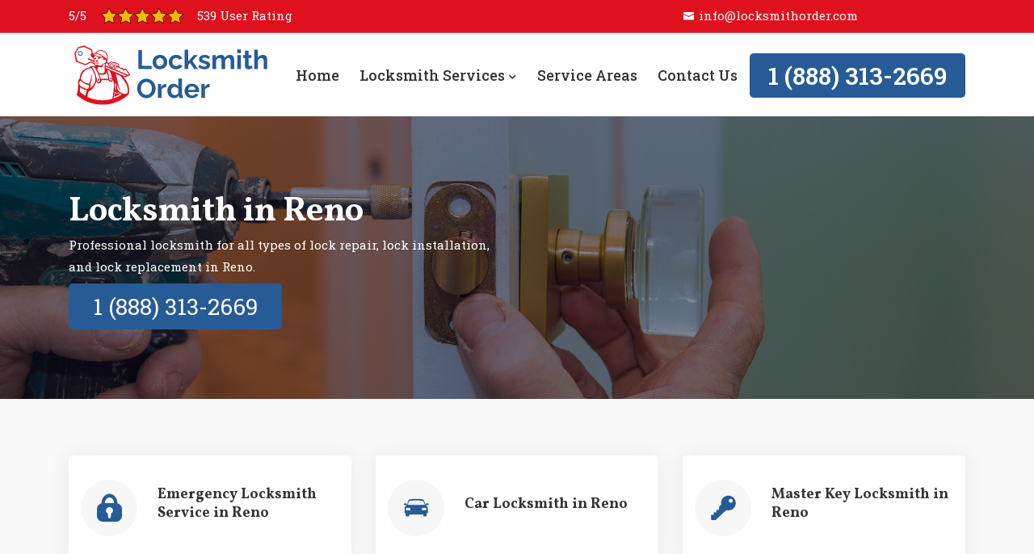

--- FILE ---
content_type: text/html
request_url: https://www.locksmithorder.com/reno/locksmith-reno-nv/
body_size: 9550
content:
<!DOCTYPE html>
<html lang="en">

<head>
	<meta name="viewport" content="width=device-width, initial-scale=1.0">
	<link rel="shortcut icon" href="/userfiles/images/locksmith-order-favicon.png" type="image/x-icon">

	
	<!--css-->
	<!-- Bootstrap Min CSS -->
	<link rel="stylesheet" href="/assets/css/bootstrap.min.css">
	<!-- Animate Min CSS -->
	<link rel="stylesheet" href="/assets/css/animate.min.css">
	<!-- IcoFont Min CSS -->
	<link rel="stylesheet" href="/assets/css/icofont.min.css">
	<!-- Font Awesome Min CSS -->
	<link rel="stylesheet" href="/assets/css/fontawesome.min.css">
	<!-- Mran Menu CSS -->
	<link rel="stylesheet" href="/assets/css/meanmenu.css">
	<!-- Magnific Popup Min CSS -->
	<link rel="stylesheet" href="/assets/css/magnific-popup.min.css">
	<!-- Owl Carousel Min CSS -->
	<link rel="stylesheet" href="/assets/css/owl.carousel.min.css">
	<!-- flickity CSS -->
	<link rel="stylesheet" href="/assets/css/flickity.css">
	<link rel="stylesheet" href="/assets/css/flickity-fade.css">
	<!-- Main Style CSS -->
	<link rel="stylesheet" href="/assets/css/style.css">
	<!-- Responsive CSS -->
	<link rel="stylesheet" href="/assets/css/responsive.css">
    
  <!-- Google Fonts -->
	<link href="https://fonts.googleapis.com/css2?family=Vollkorn:wght@400;500;600;700;800;900&amp;display=swap" rel="stylesheet">
	<link href="https://fonts.googleapis.com/css2?family=Roboto+Slab:wght@300;400;500;600&display=swap" rel="stylesheet">
	
	<title>Locksmith Reno - Lock Repair, Lock Installation And Lock Replacement</title>
    <meta name="description" content="Hire expert Locksmith in Reno for lock repair and lock installation. Reno Locksmith Order also offers lock rekey and emergency lockout services in Reno." />
    <meta name="keywords" content="best locksmith Reno, lock repair Reno, lock installation Reno, lock replacement Reno" />
    <meta name="robots" content="index, follow">
    <meta http-equiv="Content-Type" content="text/html; charset=utf-8">
    <meta name="language" content="English">
    <meta name="revisit-after" content="7 days">
    <meta property="og:title" content="Locksmith Reno - Lock Repair, Lock Installation And Lock Replacement" />
    <meta property="og:description" content="Hire expert Locksmith in Reno for lock repair and lock installation. Reno Locksmith Order also offers lock rekey and emergency lockout services in Reno." />
    <meta property="og:image" content="/userfiles/images/banner/best-locksmith-service.jpg" />
    <link rel="canonical" href="https://www.locksmithorder.com/reno/locksmith-reno-nv/" />


</head>

<body>
	 
 <div class="d-md-none d-lg-none">
        <a href="tel:1 (888) 313-2669" class="mobile-icon">
            <i class="fa fa-phone" aria-hidden="true"></i>
      </a>
    </div>
	<!-- Start Navbar Area -->
<div class="navbar-area">
<div class="d-lg-none d-md-block res-hdr">
<div class="row">
<div class="col-6 rtng">
<p><img alt="best locksmith Reno" src="/userfiles/images/star.png" /></p>

<p>539 user Rating</p>
</div>

<div class="col-6 tp-br"><a class="btn btn-primary" href="tel:1 (888) 313-2669">1 (888) 313-2669</a></div>
</div>
</div>

<div class="procleaning-nav-top-bar d-none d-lg-block">
<div class="container">
<div class="row">
<div class="col-lg-8 col-md-6">
<div class="call-to-action">
<p>5/5</p>

<p><img alt="top rated locksmith Reno" src="/userfiles/images/star.png" /></p>

<p>539 User Rating</p>
</div>
</div>

<div class="col-lg-4 col-md-6">
<p><i class="icofont-envelope"></i><a href="/cdn-cgi/l/email-protection#1e777078715e72717d756d73776a76716c7a7b6c307d7173"><span class="__cf_email__" data-cfemail="e68f888089a68a89858d958b8f928e8994828394c885898b">[email&#160;protected]</span></a></p>
</div>
</div>
</div>
</div>

<div class="procleaning-responsive-nav procleaning-fixed-nav">
<div class="container">
<div class="procleaning-responsive-menu">
<div class="logo"><a href="/"><img alt="professional locksmith Reno" src="/userfiles/images/locksmith-order.png" /> </a></div>
</div>
</div>
</div>

<div class="procleaning-nav procleaning-fixed-nav">
<div class="container">
<nav class="navbar navbar-expand-md navbar-light"><a class="navbar-brand" href="/"><img alt="Emergency Lockout Services Reno" src="/userfiles/images/locksmith-order.png" /> </a>

<div class="collapse navbar-collapse mean-menu" id="navbarSupportedContent">
<ul class="navbar-nav">
	<li class="nav-item"><a class="nav-link" href="/">Home </a></li>
	<li class="nav-item"><a class="nav-link" href="#">Locksmith Services <i class="fas fa-chevron-down"></i></a>
	<ul class="dropdown-menu">
		<li class="nav-item"><a class="nav-link" href="/reno/car-locksmith-reno-nv/">Car Locksmith</a></li>
		<li class="nav-item"><a class="nav-link" href="/reno/change-door-lock-reno-nv/">Change Door Lock</a></li>
		<li class="nav-item"><a class="nav-link" href="/reno/emergency-lockout-reno-nv/">Emergency Lockout</a></li>
		<li class="nav-item"><a class="nav-link" href="/reno/lock-installation-reno-nv/">Lock Installation</a></li>
		<li class="nav-item"><a class="nav-link" href="/reno/door-lock-repair-reno-nv/">Door Lock Repair</a></li>
		<li class="nav-item"><a class="nav-link" href="/reno/residential-locksmith-reno-nv/">Residential Locksmith</a></li>
		<li class="nav-item"><a class="nav-link" href="/reno/commercial-locksmith-reno-nv/">Commercial Locksmith</a></li>
		<li class="nav-item"><a class="nav-link" href="/reno/deadbolt-lock-repair-reno-nv/">Deadbolt Lock Repair</a></li>
		<li class="nav-item"><a class="nav-link" href="/reno/lock-repair-reno-nv/">Lock Repair</a></li>
		<li class="nav-item"><a class="nav-link" href="/reno/high-security-door-lock-repair-reno-nv/">High Security Door Lock Repair</a></li>
	</ul>
	</li>
	<li class="nav-item"><a class="nav-link" href="/service-areas/">Service Areas </a></li>
	<li class="nav-item"><a class="nav-link" href="/contact-us/">Contact Us</a></li>
</ul>

<div class="other-option"><a class="btn btn-primary" href="tel:1 (888) 313-2669">1 (888) 313-2669</a></div>
</div>
</nav>
</div>
</div>
</div>
<!-- End Navbar Area -->

	
				<!-- Start Page Title Area -->
<div class="page-title-area" style="background-image:url(/userfiles/images/banner/professional-locksmith-service.jpg);">
<div class="d-table">
<div class="d-table-cell">
<div class="container">
<div class="page-title-content banner">
<div class="row">
<div class="col-6">
<h2>Locksmith in Reno</h2>

<p class="d-none d-md-block">Professional locksmith for all types of lock repair, lock installation, and lock replacement in Reno.</p>
<a class="cs-btn " href="tel:1 (888) 313-2669">1 (888) 313-2669</a></div>
</div>
</div>
</div>
</div>
</div>
</div>
<!-- End Page Title Area --><!-- SECTION CONTENT START -->

<section class="mini-feature-area">
<div class="container">
<div class="row justify-content-center">
<div class="col-lg-4 col-md-6 col-sm-12">
<div class="single-mini-feature">
<div class="single-mini-feature-front">
<div class="mini-feature-icon"><i class="icofont-ui-lock"></i></div>

<div class="mini-feature-text">
<h3>Emergency Locksmith Service in Reno</h3>
</div>
</div>
</div>
</div>

<div class="col-lg-4 col-md-6 col-sm-12">
<div class="single-mini-feature">
<div class="single-mini-feature-front">
<div class="mini-feature-icon"><i class="icofont-car"></i></div>

<div class="mini-feature-text">
<h3>Car Locksmith in Reno</h3>
</div>
</div>
</div>
</div>

<div class="col-lg-4 col-md-6 col-sm-12">
<div class="single-mini-feature">
<div class="single-mini-feature-front">
<div class="mini-feature-icon"><i class="icofont-key"></i></div>

<div class="mini-feature-text">
<h3>Master Key Locksmith in Reno</h3>
</div>
</div>
</div>
</div>
</div>
</div>
</section>
<!-- End Mini Features Section --><!-- Start About Section -->

<section class="about-area pb-100">
<div class="container">
<div class="row align-items-center">
<div class="col-lg-6 col-md-12">
<div class="about-content">
<h2>About Reno Locksmith Order</h2>

<p>Reno Locksmith Order provides the best locksmith services so that you can get lock-related help right away. If you need a reliable locksmith in Reno area contact Reno Locksmith Order professionals for the best locksmith services across Reno. Reno Locksmith Order has expert locksmiths for all types of residential and commercial locks and re-key. Reno Locksmith Order offers lock rekeys. Lock installations, deadlocks repair, high-security lock repair, and lock installation. For fast and efficient locksmiths in Reno, contact Reno Locksmith Order at&nbsp;<a href="tel:1 (888) 313-2669"><strong>1 (888) 313-2669</strong></a>.</p>

<p><strong>Professional Reno Locksmiths Have:</strong></p>

<ul class="feature-list-box">
	<li><i class="fa fa-caret-right"></i><a href="/reno/car-locksmith-reno-nv/"><span class="color-text">Reno Car Locksmith Experts</span></a></li>
	<li><i class="fa fa-caret-right"></i><a href="/reno/emergency-lockout-reno-nv/"><span class="color-text">Emergency Lockout Services in Reno</span></a></li>
	<li><i class="fa fa-caret-right"></i><a href="/reno/commercial-locksmith-reno-nv/"><span class="color-text">Reno Commercial Locksmith</span></a></li>
	<li><i class="fa fa-caret-right"></i><a href="/reno/residential-locksmith-reno-nv/"><span class="color-text">Reno Resodential Locksmith</span></a></li>
</ul>
</div>
</div>

<div class="col-lg-6 col-md-12">
<div class="about-image about-image2"><img alt="locksmith repair experts Reno" src="/userfiles/images/services/about-locksmith.png" /></div>
</div>
</div>
</div>
</section>
<!-- End About Section --><!-- Start Service Section -->

<section class="service-area2 section-padding bg-gray">
<div class="container">
<div class="row">
<div class="col-sm-12">
<div class="section-title">
<h6>Top Rated Reno Locksmtih</h6>

<h2>Professional Locksmith Services in Reno</h2>
</div>
</div>
</div>

<div class="row">
<div class="col-lg-4 col-md-6">
<div class="single-services2"><a href="/reno/car-locksmith-reno-nv/"><img alt="Car Locksmith in Reno" class="img-fluid" src="/userfiles/images/services/top-car-locksmith-1.jpg" /> </a>

<div class="service-overlay-info">
<h3><a href="/reno/car-locksmith-reno-nv/">Car Locksmith in Reno</a></h3>
</div>
</div>
</div>

<div class="col-lg-4 col-md-6">
<div class="single-services2"><a href="/reno/change-door-lock-reno-nv/"><img alt="Change Door Lock in Reno" class="img-fluid" src="/userfiles/images/services/top-change-door-lock-1.jpg" /> </a>

<div class="service-overlay-info">
<h3><a href="/reno/change-door-lock-reno-nv/">Change Door Lock in Reno</a></h3>
</div>
</div>
</div>

<div class="col-lg-4 col-md-6">
<div class="single-services2"><a href="/reno/commercial-locksmith-reno-nv/"><img alt="Reno Commercial Locksmith" class="img-fluid" src="/userfiles/images/services/top-commercial-locksmith-5.jpg" /> </a>

<div class="service-overlay-info">
<h3><a href="/reno/commercial-locksmith-reno-nv/">Reno Commercial Locksmith</a></h3>
</div>
</div>
</div>

<div class="col-lg-4 col-md-6">
<div class="single-services2"><a href="/reno/door-lock-repair-reno-nv/"><img alt="Reno Door Lock Repair" class="img-fluid" src="/userfiles/images/services/top-door-lock-repair-1.jpg" /> </a>

<div class="service-overlay-info">
<h3><a href="/reno/door-lock-repair-reno-nv/">Reno Door Lock Repair</a></h3>
</div>
</div>
</div>

<div class="col-lg-4 col-md-6">
<div class="single-services2"><a href="/reno/lock-repair-reno-nv/"><img alt="Lock Repair in Reno" class="img-fluid" src="/userfiles/images/services/top-lock-repair-3.jpg" /> </a>

<div class="service-overlay-info">
<h3><a href="/reno/lock-repair-reno-nv/">Lock Repair in Reno</a></h3>
</div>
</div>
</div>

<div class="col-lg-4 col-md-6">
<div class="single-services2"><a href="/reno/residential-locksmith-reno-nv/"><img alt="Residential Locksmith in Reno" class="img-fluid" src="/userfiles/images/services/top-residential-locksmith-5.jpg" /> </a>

<div class="service-overlay-info">
<h3><a href="/reno/residential-locksmith-reno-nv/">Residential Locksmith in Reno</a></h3>
</div>
</div>
</div>
</div>
</div>
</section>

<section class="blog-details-area ptb-100">
<div class="container">
<div class="row">
<div class="col-lg-8 col-md-12">
<div class="post-detail w-100">
<h2>Reno Locksmith Order Provides The Best Locksmith Services in Reno Like Lock Installation, Lock Repair, And Lock Rekey. Reno Locksmith Order Has Professional Locksmith For Car Locks Replacement, Door Unlocking, And Emergency Lockout Services in Reno Locksmith Order.</h2>

<p>Locksmiths in Reno are much needed when you accidentally lock yourself in your apartment, or you lose the keys to your car. There can be countless situations where you would need to get in touch with a <strong>Reliable Team Of Locksmiths</strong> who will arrive at the spot and open the locks for you. Reno Locksmith Order understands the panic that comes with being locked in or out of space, without access to escape. In cases like these, team of reliable locksmiths come forward, right on time, and help you out. Reno Locksmith Order understand the urgency of your situation and work accordingly. Knowing the panic you are facing, Reno Locksmith Order. Reno Locksmith Order have a skilled team of <strong>Professional Lock Makers, Openers,</strong> and destroyers at Reno Locksmith Order. With a passion for the locksmith business, Reno Locksmith Order's team of professional locksmiths is always available to get you the results you need.</p>

<p><img src="https://www.locksmithorder.com/imggen/locksmith-reno-nevada.webp" alt="Locksmith Reno - Nevada" /></p>

<h3>Reno Residential Locksmith</h3>

<p>If you have locked yourself out, or your house lock system has failed, it is important to get in touch with a reliable team. Reno Locksmith Order helps hundreds of clients each month with <strong>Residential Locksmith </strong>Problems in Reno. You can reach out any time day or night.</p>

<h3>Commercial Locksmith in Reno</h3>

<p>Reno Locksmith Order offers similar services for commercial properties. It's not always protecting your <strong>Commercial Property</strong>. Reno Locksmith Order makes sure to give you the best services in all aspects of locksmith artistry, especially for commercial spheres.</p>

<h2>Reno Mobile Locksmith</h2>

<p>In Reno, Reno Locksmith Order provides a fast and reliable mobile locksmith service, promising to arrive at the scene immediately. Reno Locksmith Order's team of <strong>Trained And Experienced Locksmiths</strong> is capable of opening just about any lock keeping you out of your property or vehicle. Call for home, business, or auto lockouts and get the peace of mind knowing help is on the way. Open up your lock without damaging your property and can help in a variety of other ways too, as long as it benefits you. Reno Locksmith Order is reachable twenty-four seven, without any exceptions, in order to keep you safe.</p>

<h3>Emergency Locksmiths in Reno</h3>

<p>Locksmiths at Reno Locksmith Order are usually called in when there is an emergency. Reno Locksmith Order is the most Reliable Team Of Locksmiths in Reno who arrive swiftly at the spot of the incident and help you by popping out the lock-in time. Reno Locksmith Order value your <strong>Safety And Satisfaction</strong> simultaneously and work tirelessly to achieve goals.</p>

<h2>Reno Car Locksmith</h2>

<p>When your car keys are broken, lost, or malfunctioning, a good locksmith to hire is the right way to go. The <strong>Locksmith Experts at Reno Locksmith Order</strong> are ideal for all car locksmith work in Reno, with the best rates for their services and the most reliable work ethic. <strong>Carlock's Issues</strong> are never pleasant. You can end up stuck on the road when you're in a major rush to get somewhere important, and it might seem that you have little recourse. The experts at Reno Locksmith Order are skilled <a href="/reno/car-locksmith-reno-nv/"><strong>Car Locksmith</strong></a> experts, swiftly navigating directly to your car's location in order to provide you the on-the-spot service that you need.</p>

<h3>Master Key System in Reno</h3>

<p>Among the variety of services Reno Locksmith Order has to offer, also provide <strong>Excellent Master Key System</strong> establishment at your property. With the help of Reno Locksmith Order you can reach utmost security with your master key system anywhere in Reno.</p>

<p><img alt="Master Key System Reno" src="/userfiles/images/inner/master-key-system-in.jpg" /></p>

<h2>Reno Lock Installation Services</h2>

<p>Different property types require different <strong>Locks And Security Features</strong> for their own good. Reno Locksmith Order can help you by suggesting the best lock keeping in mind the factors like budget and convenience. Reno Locksmith Order only install the highest quality locks made by the leading manufacturers in the industry and will never compromise in quality. Once you have chosen your locks, trained and licensed locksmiths in Reno will perform the installation. You may require&nbsp;<strong>Lock Installation Services</strong> when you have new doors when you want locks adding to your existing doors for extra security, when you think it's time for an upgrade, or in response to an insurance request.&nbsp;</p>

<h3>Our Locksmith Services in Reno</h3>

<p>Reno Locksmith Order is well-reputed in Reno to be the best locksmith service provider in town. With the help of a team of expert and experienced locksmiths, you can easily achieve maximum security at your property. Reno Locksmith Order offers lock opening,<strong> Lock Sealing, And Lock Installation Services</strong> of the highest quality in town.</p>

<h2>Reno Change Door Lock</h2>

<p>Reno Locksmith Order offers professional and affordable services to clients in Reno which require door lock changing. Reno Locksmith Order is willing to grab the opportunity to work with you and show you exceptional skills as the best locksmith in Reno. Reno Locksmith Order stand proud because of the quick, friendly, and <strong>Efficient Professional Locksmith</strong> services in Reno. You can reach out any time of the day for questions regarding services as <a href="/reno/change-door-lock-reno-nv/"><strong>Change Door Lock</strong></a>, or quick and easy locksmith work.</p>

<h3>High-Security Locks Repair in Reno</h3>

<p>Reno Locksmith Order has a fixed mission in their mind. Reno Locksmith Order now offer lock repair services in Reno. Reno Locksmith Order come forward to repair broken,<strong> </strong>Faulty, Or Buggy<strong> High-Security Locks</strong> anywhere in Reno with the intention of getting the job done perfectly.</p>

<h3>Reno Automotive Lock Repair</h3>

<p>Carlock repairs can be a very tricky job to accomplish. With the help of the team at Reno Locksmith Order, however, you can easily get the job done. Reno Locksmith Order gives clients the <strong>Best Automotive Lock Repair Services</strong> in town without compromising on the quality of service while being as quick.</p>

<h2>Car Lockout Services in Reno</h2>

<p>Reno Locksmith Order's technicians are certified, and all their services are insured. Reno Locksmith Order always understand the gravity of the emergency you are in and accordingly bring out the best through <strong>Emergency Car Lockout Services</strong>. A car can get accidentally locked while still running, a child can be locked in a car and other stressful situations can occur. Reno Locksmith Order take all that under consideration and provide the fastest, highest quality car lockout service in Reno. <strong>Professional Technicians At Reno Locksmith Order</strong>, Reno are up to date with the latest locksmith trends in order to proceed with their intentions to offer the best services in Reno.</p>

<p><img alt="Car Lockout Services Reno" src="/userfiles/images/inner/car-lockout-services-in.jpg" /></p>

<h3>Reno Affordable Locksmith Services</h3>

<p>What Reno Locksmith Order is the proudest about is their responsibility towards the common man. Out of all the <strong>Locksmiths Services</strong> in Reno, Reno Locksmith Order is the most affordable with the intention of being of use to everyone around us. Excellent yet affordable locksmith services in Reno are here for you.</p>
</div>
<!-- Start Faq Section -->

<div class="section-title">
<h4>Frequently Asked Question</h4>
</div>

<div class="faq-accordion first-faq">
<ul class="accordion">
	<li class="accordion-item"><a class="accordion-title" href="javascript:void(0)"><i
                                        class="fa fa-caret-down"></i>Is Reno Locksmith Order really open 24/7?</a>

	<p class="accordion-content">Yes! Reno Locksmith Order is open 24-hour in any emergency situations. Appointments are always preferred, Reno Locksmith Order can schedule appointments to ensure that’s the most convenient time for you.</p>
	</li>
	<li class="accordion-item"><a class="accordion-title" href="javascript:void(0)"><i
                                        class="fa fa-caret-down"></i>Are you a licensed, bonded and insured locksmith? </a>
	<p class="accordion-content">Yes. Reno Locksmith Order's team is porfessional, licensed, and insured to offer customers the best locksmith services.</p>
	</li>
	<li class="accordion-item"><a class="accordion-title" href="javascript:void(0)"><i
                                        class="fa fa-caret-down"></i> What is Reno Locksmith Order's high-security locks?</a>
	<p class="accordion-content">High-security locks have restricted key access, and these keys are very difficult to duplicate. They also offer the safest protection against potential burglaries in both home and commercial settings.</p>
	</li>
</ul>
</div>
<!-- End Faq Section --></div>

<div class="col-lg-4 col-md-12"><div class="widget2 mb-20 wa-contact-p d-none">
<div class="sidebar-heading">
<h3>Quote For Locksmith in Reno</h3>
</div>

<div class="sidebar-content">
<div class="expMessage">&nbsp;</div>

<form id="contactUs" method="post">
<div class="form-group"><input class="form-control required" name="formInput[name]" placeholder="Name *" type="text" /></div>

<div class="form-group"><input class="form-control required" id="mobile" name="formInput[phone]" placeholder="Phone *" type="text" /></div>

<div class="form-group"><input class="form-control required" name="formInput[email]" placeholder="Email *" type="email" /></div>

<div class="form-group"><textarea class="form-control" cols="30" name="formInput[message]" placeholder="Messsage" rows="3"></textarea></div>
<!-- Captcha Start -->

<div class="g-recaptcha" data-callback="setResponse" data-sitekey="6Lel6DIcAAAAAClF36fy_UbNs7FyPvnlOUPx_2Jg" data-size="invisible">&nbsp;</div>
<input id="captcha-response" name="captcha-response" type="hidden" /> <!-- END Captcha Start -->
<div class="text-center"><button class="btn btn-theme" href=""><span>Submit Now</span></button></div>
<input name="action" type="hidden" value="submitform" />&nbsp;</form>
</div>
</div>

<div class="widget2 mb-20">
<div class="sidebar-heading">
<h3>Reno Map</h3>
</div>

<div class="sidebar-content">
<div><iframe frameborder="0" height="450" marginheight="0" marginwidth="0" scrolling="no" src="https://maps.google.com/maps?width=100%&amp;height=600&amp;hl=en&amp;q=Reno%20Nevada&amp;ie=UTF8&amp;t=&amp;z=14&amp;iwloc=B&amp;output=embed" width="100%">km radius map</iframe></div>
</div>
</div>

<div class="widget2 mb-20">
<div class="sidebar-heading">
<h3>Reno Information</h3>
</div>

<div class="sidebar-content">
<div class="wiki-p"><div class="wikibox"><h3>Reno Information</h3><p>Reno ( REE-noh) is a city in the northwest section of the U.S. state of Nevada, approximately 22 miles (35 km) from Lake Tahoe, known as "The Biggest Little City in the World". Known for its casino and tourism industry, Reno is the county seat and largest city of Washoe County and sits in a high desert river valley at the foot of the Sierra Nevada. Its downtown area (along with Sparks) occupies a valley informally known as the Truckee Meadows, which due to large-scale investments from Seattle and Bay Area companies such as Amazon, Tesla, Panasonic, Microsoft, Apple and Google has become a new </p><img src="https://upload.wikimedia.org/wikipedia/commons/thumb/6/64/Reno_skyline.JPG/400px-Reno_skyline.JPG" alt="Reno" /></div></div>
</div>
</div>
</div>
</div>
</div>
</section>

<section class="padding-50px-tb btm-cities">
<div class="container">
<div class="row">
<div class="col-sm-12">
<div class="text-center">
<h2>Areas Reno Locksmith Order Serve</h2>
</div>
<ul class="ul3"><li><a href="/winchester/locksmith-winchester-nv/">Winchester</a></li><li><a href="/whitney/locksmith-whitney-nv/">Whitney</a></li><li><a href="/sunrise-manor/locksmith-sunrise-manor-nv/">Sunrise Manor</a></li><li><a href="/summerlin-south/locksmith-summerlin-south-nv/">Summerlin South</a></li><li><a href="/spring-valley/locksmith-spring-valley-nv/">Spring Valley</a></li><li><a href="/sparks/locksmith-sparks-nv/">Sparks</a></li><li><a href="/reno/locksmith-reno-nv/">Reno</a></li><li><a href="/paradise/locksmith-paradise-nv/">Paradise</a></li><li><a href="/pahrump/locksmith-pahrump-nv/">Pahrump</a></li><li><a href="/north-las-vegas/locksmith-north-las-vegas-nv/">North Las Vegas</a></li><li><a href="/las-vegas/locksmith-las-vegas-nv/">Las Vegas</a></li><li><a href="/henderson/locksmith-henderson-nv/">Henderson</a></li><li><a href="/enterprise/locksmith-enterprise-nv/">Enterprise</a></li><li><a href="/carson-city/locksmith-carson-city-nv/">Carson City</a></li></ul></div>
</div>
</div>
</section>

			
				<!-- Start Footer Section -->
<section class="footer-area">
<div class="container">
<div class="row">
<div class="col-lg-4 col-md-6 ">
<div class="footer-about footer-list">
<h5 class="title p-0">About Reno Locksmith Order</h5>

<p>Reno Locksmith Order have expert locksmiths for all types of residential and commercial locks and re-key. Reno Locksmith Order offers lock rekeys, Lock installations, deadlocks repair, high-security lock repair, and lock installation.</p>
</div>
</div>

<div class="col-lg-4 col-md-6 ">
<div class="footer-list">
<h5 class="title text-white ">Quick Links</h5>
</div>

<div class="footer-list">
<ul>
	<li class="nav-item"><a class="nav-link" href="/reno/change-door-lock-reno-nv/">Change Door Lock</a></li>
	<li class="nav-item"><a class="nav-link" href="/reno/car-locksmith-reno-nv/">Car Locksmith</a></li>
	<li class="nav-item"><a class="nav-link" href="/reno/door-lock-repair-reno-nv/">Door Lock Repair</a></li>
	<li class="nav-item"><a class="nav-link" href="/reno/commercial-locksmith-reno-nv/">Commercial Locksmith</a></li>
	<li class="nav-item"><a class="nav-link" href="/service-areas/">Service Areas </a></li>
</ul>
</div>
</div>

<div class="col-lg-4 col-md-6 ">
<div class="footer-list">
<h5 class="title">Contact Info</h5>

<div class="footer-contact-info">
<address>
<ul class="footer-contact-list">
	<li class="location">Reno, NV</li>
</ul>
</address>

<ul class="footer-contact-list">
	<li class="phone"><a href="tel:1 (888) 313-2669">1 (888) 313-2669</a></li>
	<li class="email"><a href="/cdn-cgi/l/email-protection#432a2d252c032f2c2028302e2a372b2c312726316d202c2e">Send Us E-Mail</a></li>
</ul>

<div class="mt-2"><img alt="seo-mass-page-creator" src="/userfiles/images/seo-mass-page-creator.png" /></div>
</div>
</div>
</div>

<div class="ftr-disclaimer">
<p><stronge>Disclaimer:</stronge> Locksmith Order is a free service to assist homeowners in connecting with local service providers. All service providers are independent and Locksmith Order does not warrant or guarantee any service performed or product offered. It is the responsibility of the homeowner to verify that the hired provider furnishes the necessary license and insurance required for the work being performed. All persons depicted in a photo or video are actors or models and not providers listed on Locksmith Order.</p>
</div>
</div>
</div>
</section>
<!-- End Footer Section --><!-- Start Footer Copyright Section -->

<div class="copyright-area">
<div class="container">
<div class="row align-items-center">
<div class="col-lg-12 col-md-12">
<p class="text-center"><i class="fa fa-copyright"></i><script data-cfasync="false" src="/cdn-cgi/scripts/5c5dd728/cloudflare-static/email-decode.min.js"></script><script>document.write(new Date().getFullYear())</script>- All Rights Reserved. <a href="/">Reno Locksmith Order</a></p>
</div>
</div>
</div>
</div>
<!-- End Footer Copyright Section --><!-- Start Go Top Section -->

<div class="go-top"><i class="fas fa-chevron-up"></i><i class="fas fa-chevron-up"></i></div>
<!-- End Go Top Section -->
	

   
   <!-- Website Schema-->
<script type="application/ld+json">
    {
      "@context": "https://schema.org",
      "@type": "NewsArticle",
      "headline": "Article headline",
      "image": ["/userfiles/images/banner/24-7-locksmith-service.jpg"],
      "datePublished": "2015-02-05T08:00:00+08:00",
      "dateModified": "2015-02-05T09:20:00+08:00",
      "author": [
        {
          "@type": "Person",
          "name": "Jane Doe",
          "url": "https://www.locksmithorder.com/"
        }
      ]
    }
  </script>
  
  <script type="application/ld+json">
    {
      "@context": "https://schema.org",
      "@type": "BreadcrumbList",
      "itemListElement": [
        {
          "@type": "ListItem",
          "position": 1,
          "item": {
            "@id": "/reno/locksmith-reno-nv/",
            "name": "Reno Locksmith Order"
          }
        }
      ]
    }
  </script>
  
  <script type="application/ld+json">
    {
      "@context": "https://schema.org",
      "@type": "Organization",
      "name": "Reno Locksmith Order",
      "legalName": "Reno Locksmith Order",
      "alternateName": "Reno Locksmith Order",
      "url": "https://www.locksmithorder.com/",
      "logo": "/userfiles/images/locksmith-order.png",
      "foundingDate": "2001",
      "founders": [
        {
          "@type": "Person",
          "name": "Top"
        }
      ],
      "address": {
        "@type": "PostalAddress",
        "streetAddress": "Nevada",
        "addressLocality": "Nevada",
        "addressRegion": "Nevada",
        "addressCountry": "Nevada"
      },
      "contactPoint": {
        "@type": "ContactPoint",
        "contactType": "customer support",
        "telephone": "1 (888) 313-2669"
      },
      "sameAs": [
        "https://www.facebook.com/",
        "https://www.youtube.com/"
      ]
    }
  </script>
  
  <script type="application/ld+json">
    {
      "@context": "http://schema.org/",
      "@type": "Product",
      "name": "Locksmith Reno",
      "image": "/userfiles/images/banner/expert-locksmith-service.jpg",
      "description": "Hire expert Locksmith in Reno for lock repair and lock installation. Reno Locksmith Order also offers lock rekey and emergency lockout services in Reno.",
      "brand": {
        "@type": "Brand",
        "name": "Reno Locksmith Order"
      },
      "sku": "0",
      "gtin8": "0",
      "gtin13": "0",
      "gtin14": "0",
      "mpn": "0",
      "offers": {
        "@type": "AggregateOffer",
        "priceCurrency": "USD",
        "lowPrice": "1",
        "highPrice": "10",
        "offerCount": "7"
      },
      "aggregateRating": {
        "@type": "AggregateRating",
        "ratingValue": "4.9",
        "bestRating": "5",
        "worstRating": "",
        "ratingCount": "539"
      },
  
      "review": {
        "@context": "http://schema.org/",
        "name": "Best Rating",
        "@type": "Review",
        "reviewBody": "Best locksmith ever! Reno Locksmith Order professional changed my car door lock in no time. Very happy with the outcome!",
        "author": {
          "@type": "Person",
          "name": "John Porter"
        }
      }
    }
  </script>
  
  <script type="application/ld+json">
    {
      "@context": "http://schema.org/",
      "@type": "Review",
      "author": {
        "@type": "Person",
        "name": "John Porter"
      },
      "reviewBody": "Best locksmith ever! Reno Locksmith Order professional changed my car door lock in no time. Very happy with the outcome!",
      "itemReviewed": {
        "@type": "LocalBusiness",
        "name": "Reno Locksmith Order",
        "priceRange": "$$",
        "telephone": "1 (888) 313-2669",
        "address": {
          "@type": "PostalAddress",
          "streetAddress": "Nevada",
          "addressLocality": "Nevada",
          "addressRegion": "Nevada",
          "addressCountry": "Nevada"
        },
  
        "image": "/userfiles/images/banner/teeth-whitening.jpg"
      },
      "reviewRating": {
        "@type": "Rating",
        "ratingValue": 5,
        "worstRating": 1,
        "bestRating": 5,
        "reviewAspect": "Ambiance"
      }
    }
  </script>
  
  <script type="application/ld+json">
    {
      "@context": "http://schema.org",
      "@type": "WebSite",
      "url": "https://www.locksmithorder.com/",
      "potentialAction": {
        "@type": "SearchAction",
        "target": "https://www.locksmithorder.com/search/{search_key}",
        "query-input": "required name=search_key"
      }
    }
  </script>


<!-- jQuery Min JS -->
	<script src="/assets/js/jquery.min.js"></script>
	<!-- Popper Min JS -->
	<script src="/assets/js/popper.min.js"></script>
	<!-- Bootstrap Min JS -->
	<script src="/assets/js/bootstrap.min.js"></script>
	<!-- MeanMenu JS  -->
	<script src="/assets/js/jquery.meanmenu.js"></script>
	<!-- Appear Min JS -->
	<script src="/assets/js/jquery.appear.min.js"></script>
	<!-- Waypoints Min JS -->
	<script src="/assets/js/jquery.waypoints.min.js"></script>
	<!-- CounterUp Min JS -->
	<script src="/assets/js/jquery.counterup.js"></script>
	<!-- Owl Carousel Min JS -->
	<script src="/assets/js/owl.carousel.min.js"></script>
	<!-- Magnific Popup Min JS -->
	<script src="/assets/js/jquery.magnific-popup.min.js"></script>
	<!-- Isotope Min JS -->
	<script src="/assets/js/isotope.pkgd.min.js"></script>
	<!-- Scroll To Fixed JS -->
	<script src="/assets/js/jquery-scrolltofixed.js"></script>
	<!-- flickity JS -->
	<script src="/assets/js/flickity.pkgd.min.js"></script>
	<script src="/assets/js/bg-lazyload.js"></script>
	<script src="/assets/js/flickity-fade.js"></script>
	<!-- WOW Min JS -->
	<script src="/assets/js/wow.min.js"></script>
	<!-- Main JS -->
	<script src="/assets/js/main.js"></script>

	 <script src="/assets/js/jquery.validate.min.js"></script>
      <script src="/assets/js/maskinput.min.js"></script>

	 <script src="https://www.google.com/recaptcha/api.js" async defer></script>  
    <script>
        
(function ($) {
      "use strict";
         $('#mobile').mask("9 (999) 999-9999");
            $("#contactUs").validate({
        submitHandler: function () {
            grecaptcha.execute();
            return false; 
        }
    });
  })(jQuery);
  
    
    function setResponse(response) {
    document.getElementById("captcha-response").value = response;
    var curForm = $("#contactUs");
    console.log('Captcha OK');
    $("<div />").addClass("formOverlay").appendTo(curForm);
    $.ajax({
        url: "/mail.php",
        type: "POST",
        data: curForm.serialize(),
        success: function (resdata) {
            var res = resdata.split("::");
            console.log(res);
            curForm.find("div.formOverlay").remove();
            curForm.prev(".expMessage").html(res[1]);
            if (res[0] == "Success") {
                curForm.remove();
                curForm.prev(".expMessage").html("");
            }
        },
    });
    return !1;
}

    </script>

<script defer src="https://static.cloudflareinsights.com/beacon.min.js/vcd15cbe7772f49c399c6a5babf22c1241717689176015" integrity="sha512-ZpsOmlRQV6y907TI0dKBHq9Md29nnaEIPlkf84rnaERnq6zvWvPUqr2ft8M1aS28oN72PdrCzSjY4U6VaAw1EQ==" data-cf-beacon='{"version":"2024.11.0","token":"5dc68f6c4b3844d794bbda7ea6eb8e9a","r":1,"server_timing":{"name":{"cfCacheStatus":true,"cfEdge":true,"cfExtPri":true,"cfL4":true,"cfOrigin":true,"cfSpeedBrain":true},"location_startswith":null}}' crossorigin="anonymous"></script>
</body>

</html>

--- FILE ---
content_type: text/html; charset=utf-8
request_url: https://www.google.com/recaptcha/api2/anchor?ar=1&k=6Lel6DIcAAAAAClF36fy_UbNs7FyPvnlOUPx_2Jg&co=aHR0cHM6Ly93d3cubG9ja3NtaXRob3JkZXIuY29tOjQ0Mw..&hl=en&v=N67nZn4AqZkNcbeMu4prBgzg&size=invisible&anchor-ms=20000&execute-ms=30000&cb=b1784jde9mny
body_size: 50526
content:
<!DOCTYPE HTML><html dir="ltr" lang="en"><head><meta http-equiv="Content-Type" content="text/html; charset=UTF-8">
<meta http-equiv="X-UA-Compatible" content="IE=edge">
<title>reCAPTCHA</title>
<style type="text/css">
/* cyrillic-ext */
@font-face {
  font-family: 'Roboto';
  font-style: normal;
  font-weight: 400;
  font-stretch: 100%;
  src: url(//fonts.gstatic.com/s/roboto/v48/KFO7CnqEu92Fr1ME7kSn66aGLdTylUAMa3GUBHMdazTgWw.woff2) format('woff2');
  unicode-range: U+0460-052F, U+1C80-1C8A, U+20B4, U+2DE0-2DFF, U+A640-A69F, U+FE2E-FE2F;
}
/* cyrillic */
@font-face {
  font-family: 'Roboto';
  font-style: normal;
  font-weight: 400;
  font-stretch: 100%;
  src: url(//fonts.gstatic.com/s/roboto/v48/KFO7CnqEu92Fr1ME7kSn66aGLdTylUAMa3iUBHMdazTgWw.woff2) format('woff2');
  unicode-range: U+0301, U+0400-045F, U+0490-0491, U+04B0-04B1, U+2116;
}
/* greek-ext */
@font-face {
  font-family: 'Roboto';
  font-style: normal;
  font-weight: 400;
  font-stretch: 100%;
  src: url(//fonts.gstatic.com/s/roboto/v48/KFO7CnqEu92Fr1ME7kSn66aGLdTylUAMa3CUBHMdazTgWw.woff2) format('woff2');
  unicode-range: U+1F00-1FFF;
}
/* greek */
@font-face {
  font-family: 'Roboto';
  font-style: normal;
  font-weight: 400;
  font-stretch: 100%;
  src: url(//fonts.gstatic.com/s/roboto/v48/KFO7CnqEu92Fr1ME7kSn66aGLdTylUAMa3-UBHMdazTgWw.woff2) format('woff2');
  unicode-range: U+0370-0377, U+037A-037F, U+0384-038A, U+038C, U+038E-03A1, U+03A3-03FF;
}
/* math */
@font-face {
  font-family: 'Roboto';
  font-style: normal;
  font-weight: 400;
  font-stretch: 100%;
  src: url(//fonts.gstatic.com/s/roboto/v48/KFO7CnqEu92Fr1ME7kSn66aGLdTylUAMawCUBHMdazTgWw.woff2) format('woff2');
  unicode-range: U+0302-0303, U+0305, U+0307-0308, U+0310, U+0312, U+0315, U+031A, U+0326-0327, U+032C, U+032F-0330, U+0332-0333, U+0338, U+033A, U+0346, U+034D, U+0391-03A1, U+03A3-03A9, U+03B1-03C9, U+03D1, U+03D5-03D6, U+03F0-03F1, U+03F4-03F5, U+2016-2017, U+2034-2038, U+203C, U+2040, U+2043, U+2047, U+2050, U+2057, U+205F, U+2070-2071, U+2074-208E, U+2090-209C, U+20D0-20DC, U+20E1, U+20E5-20EF, U+2100-2112, U+2114-2115, U+2117-2121, U+2123-214F, U+2190, U+2192, U+2194-21AE, U+21B0-21E5, U+21F1-21F2, U+21F4-2211, U+2213-2214, U+2216-22FF, U+2308-230B, U+2310, U+2319, U+231C-2321, U+2336-237A, U+237C, U+2395, U+239B-23B7, U+23D0, U+23DC-23E1, U+2474-2475, U+25AF, U+25B3, U+25B7, U+25BD, U+25C1, U+25CA, U+25CC, U+25FB, U+266D-266F, U+27C0-27FF, U+2900-2AFF, U+2B0E-2B11, U+2B30-2B4C, U+2BFE, U+3030, U+FF5B, U+FF5D, U+1D400-1D7FF, U+1EE00-1EEFF;
}
/* symbols */
@font-face {
  font-family: 'Roboto';
  font-style: normal;
  font-weight: 400;
  font-stretch: 100%;
  src: url(//fonts.gstatic.com/s/roboto/v48/KFO7CnqEu92Fr1ME7kSn66aGLdTylUAMaxKUBHMdazTgWw.woff2) format('woff2');
  unicode-range: U+0001-000C, U+000E-001F, U+007F-009F, U+20DD-20E0, U+20E2-20E4, U+2150-218F, U+2190, U+2192, U+2194-2199, U+21AF, U+21E6-21F0, U+21F3, U+2218-2219, U+2299, U+22C4-22C6, U+2300-243F, U+2440-244A, U+2460-24FF, U+25A0-27BF, U+2800-28FF, U+2921-2922, U+2981, U+29BF, U+29EB, U+2B00-2BFF, U+4DC0-4DFF, U+FFF9-FFFB, U+10140-1018E, U+10190-1019C, U+101A0, U+101D0-101FD, U+102E0-102FB, U+10E60-10E7E, U+1D2C0-1D2D3, U+1D2E0-1D37F, U+1F000-1F0FF, U+1F100-1F1AD, U+1F1E6-1F1FF, U+1F30D-1F30F, U+1F315, U+1F31C, U+1F31E, U+1F320-1F32C, U+1F336, U+1F378, U+1F37D, U+1F382, U+1F393-1F39F, U+1F3A7-1F3A8, U+1F3AC-1F3AF, U+1F3C2, U+1F3C4-1F3C6, U+1F3CA-1F3CE, U+1F3D4-1F3E0, U+1F3ED, U+1F3F1-1F3F3, U+1F3F5-1F3F7, U+1F408, U+1F415, U+1F41F, U+1F426, U+1F43F, U+1F441-1F442, U+1F444, U+1F446-1F449, U+1F44C-1F44E, U+1F453, U+1F46A, U+1F47D, U+1F4A3, U+1F4B0, U+1F4B3, U+1F4B9, U+1F4BB, U+1F4BF, U+1F4C8-1F4CB, U+1F4D6, U+1F4DA, U+1F4DF, U+1F4E3-1F4E6, U+1F4EA-1F4ED, U+1F4F7, U+1F4F9-1F4FB, U+1F4FD-1F4FE, U+1F503, U+1F507-1F50B, U+1F50D, U+1F512-1F513, U+1F53E-1F54A, U+1F54F-1F5FA, U+1F610, U+1F650-1F67F, U+1F687, U+1F68D, U+1F691, U+1F694, U+1F698, U+1F6AD, U+1F6B2, U+1F6B9-1F6BA, U+1F6BC, U+1F6C6-1F6CF, U+1F6D3-1F6D7, U+1F6E0-1F6EA, U+1F6F0-1F6F3, U+1F6F7-1F6FC, U+1F700-1F7FF, U+1F800-1F80B, U+1F810-1F847, U+1F850-1F859, U+1F860-1F887, U+1F890-1F8AD, U+1F8B0-1F8BB, U+1F8C0-1F8C1, U+1F900-1F90B, U+1F93B, U+1F946, U+1F984, U+1F996, U+1F9E9, U+1FA00-1FA6F, U+1FA70-1FA7C, U+1FA80-1FA89, U+1FA8F-1FAC6, U+1FACE-1FADC, U+1FADF-1FAE9, U+1FAF0-1FAF8, U+1FB00-1FBFF;
}
/* vietnamese */
@font-face {
  font-family: 'Roboto';
  font-style: normal;
  font-weight: 400;
  font-stretch: 100%;
  src: url(//fonts.gstatic.com/s/roboto/v48/KFO7CnqEu92Fr1ME7kSn66aGLdTylUAMa3OUBHMdazTgWw.woff2) format('woff2');
  unicode-range: U+0102-0103, U+0110-0111, U+0128-0129, U+0168-0169, U+01A0-01A1, U+01AF-01B0, U+0300-0301, U+0303-0304, U+0308-0309, U+0323, U+0329, U+1EA0-1EF9, U+20AB;
}
/* latin-ext */
@font-face {
  font-family: 'Roboto';
  font-style: normal;
  font-weight: 400;
  font-stretch: 100%;
  src: url(//fonts.gstatic.com/s/roboto/v48/KFO7CnqEu92Fr1ME7kSn66aGLdTylUAMa3KUBHMdazTgWw.woff2) format('woff2');
  unicode-range: U+0100-02BA, U+02BD-02C5, U+02C7-02CC, U+02CE-02D7, U+02DD-02FF, U+0304, U+0308, U+0329, U+1D00-1DBF, U+1E00-1E9F, U+1EF2-1EFF, U+2020, U+20A0-20AB, U+20AD-20C0, U+2113, U+2C60-2C7F, U+A720-A7FF;
}
/* latin */
@font-face {
  font-family: 'Roboto';
  font-style: normal;
  font-weight: 400;
  font-stretch: 100%;
  src: url(//fonts.gstatic.com/s/roboto/v48/KFO7CnqEu92Fr1ME7kSn66aGLdTylUAMa3yUBHMdazQ.woff2) format('woff2');
  unicode-range: U+0000-00FF, U+0131, U+0152-0153, U+02BB-02BC, U+02C6, U+02DA, U+02DC, U+0304, U+0308, U+0329, U+2000-206F, U+20AC, U+2122, U+2191, U+2193, U+2212, U+2215, U+FEFF, U+FFFD;
}
/* cyrillic-ext */
@font-face {
  font-family: 'Roboto';
  font-style: normal;
  font-weight: 500;
  font-stretch: 100%;
  src: url(//fonts.gstatic.com/s/roboto/v48/KFO7CnqEu92Fr1ME7kSn66aGLdTylUAMa3GUBHMdazTgWw.woff2) format('woff2');
  unicode-range: U+0460-052F, U+1C80-1C8A, U+20B4, U+2DE0-2DFF, U+A640-A69F, U+FE2E-FE2F;
}
/* cyrillic */
@font-face {
  font-family: 'Roboto';
  font-style: normal;
  font-weight: 500;
  font-stretch: 100%;
  src: url(//fonts.gstatic.com/s/roboto/v48/KFO7CnqEu92Fr1ME7kSn66aGLdTylUAMa3iUBHMdazTgWw.woff2) format('woff2');
  unicode-range: U+0301, U+0400-045F, U+0490-0491, U+04B0-04B1, U+2116;
}
/* greek-ext */
@font-face {
  font-family: 'Roboto';
  font-style: normal;
  font-weight: 500;
  font-stretch: 100%;
  src: url(//fonts.gstatic.com/s/roboto/v48/KFO7CnqEu92Fr1ME7kSn66aGLdTylUAMa3CUBHMdazTgWw.woff2) format('woff2');
  unicode-range: U+1F00-1FFF;
}
/* greek */
@font-face {
  font-family: 'Roboto';
  font-style: normal;
  font-weight: 500;
  font-stretch: 100%;
  src: url(//fonts.gstatic.com/s/roboto/v48/KFO7CnqEu92Fr1ME7kSn66aGLdTylUAMa3-UBHMdazTgWw.woff2) format('woff2');
  unicode-range: U+0370-0377, U+037A-037F, U+0384-038A, U+038C, U+038E-03A1, U+03A3-03FF;
}
/* math */
@font-face {
  font-family: 'Roboto';
  font-style: normal;
  font-weight: 500;
  font-stretch: 100%;
  src: url(//fonts.gstatic.com/s/roboto/v48/KFO7CnqEu92Fr1ME7kSn66aGLdTylUAMawCUBHMdazTgWw.woff2) format('woff2');
  unicode-range: U+0302-0303, U+0305, U+0307-0308, U+0310, U+0312, U+0315, U+031A, U+0326-0327, U+032C, U+032F-0330, U+0332-0333, U+0338, U+033A, U+0346, U+034D, U+0391-03A1, U+03A3-03A9, U+03B1-03C9, U+03D1, U+03D5-03D6, U+03F0-03F1, U+03F4-03F5, U+2016-2017, U+2034-2038, U+203C, U+2040, U+2043, U+2047, U+2050, U+2057, U+205F, U+2070-2071, U+2074-208E, U+2090-209C, U+20D0-20DC, U+20E1, U+20E5-20EF, U+2100-2112, U+2114-2115, U+2117-2121, U+2123-214F, U+2190, U+2192, U+2194-21AE, U+21B0-21E5, U+21F1-21F2, U+21F4-2211, U+2213-2214, U+2216-22FF, U+2308-230B, U+2310, U+2319, U+231C-2321, U+2336-237A, U+237C, U+2395, U+239B-23B7, U+23D0, U+23DC-23E1, U+2474-2475, U+25AF, U+25B3, U+25B7, U+25BD, U+25C1, U+25CA, U+25CC, U+25FB, U+266D-266F, U+27C0-27FF, U+2900-2AFF, U+2B0E-2B11, U+2B30-2B4C, U+2BFE, U+3030, U+FF5B, U+FF5D, U+1D400-1D7FF, U+1EE00-1EEFF;
}
/* symbols */
@font-face {
  font-family: 'Roboto';
  font-style: normal;
  font-weight: 500;
  font-stretch: 100%;
  src: url(//fonts.gstatic.com/s/roboto/v48/KFO7CnqEu92Fr1ME7kSn66aGLdTylUAMaxKUBHMdazTgWw.woff2) format('woff2');
  unicode-range: U+0001-000C, U+000E-001F, U+007F-009F, U+20DD-20E0, U+20E2-20E4, U+2150-218F, U+2190, U+2192, U+2194-2199, U+21AF, U+21E6-21F0, U+21F3, U+2218-2219, U+2299, U+22C4-22C6, U+2300-243F, U+2440-244A, U+2460-24FF, U+25A0-27BF, U+2800-28FF, U+2921-2922, U+2981, U+29BF, U+29EB, U+2B00-2BFF, U+4DC0-4DFF, U+FFF9-FFFB, U+10140-1018E, U+10190-1019C, U+101A0, U+101D0-101FD, U+102E0-102FB, U+10E60-10E7E, U+1D2C0-1D2D3, U+1D2E0-1D37F, U+1F000-1F0FF, U+1F100-1F1AD, U+1F1E6-1F1FF, U+1F30D-1F30F, U+1F315, U+1F31C, U+1F31E, U+1F320-1F32C, U+1F336, U+1F378, U+1F37D, U+1F382, U+1F393-1F39F, U+1F3A7-1F3A8, U+1F3AC-1F3AF, U+1F3C2, U+1F3C4-1F3C6, U+1F3CA-1F3CE, U+1F3D4-1F3E0, U+1F3ED, U+1F3F1-1F3F3, U+1F3F5-1F3F7, U+1F408, U+1F415, U+1F41F, U+1F426, U+1F43F, U+1F441-1F442, U+1F444, U+1F446-1F449, U+1F44C-1F44E, U+1F453, U+1F46A, U+1F47D, U+1F4A3, U+1F4B0, U+1F4B3, U+1F4B9, U+1F4BB, U+1F4BF, U+1F4C8-1F4CB, U+1F4D6, U+1F4DA, U+1F4DF, U+1F4E3-1F4E6, U+1F4EA-1F4ED, U+1F4F7, U+1F4F9-1F4FB, U+1F4FD-1F4FE, U+1F503, U+1F507-1F50B, U+1F50D, U+1F512-1F513, U+1F53E-1F54A, U+1F54F-1F5FA, U+1F610, U+1F650-1F67F, U+1F687, U+1F68D, U+1F691, U+1F694, U+1F698, U+1F6AD, U+1F6B2, U+1F6B9-1F6BA, U+1F6BC, U+1F6C6-1F6CF, U+1F6D3-1F6D7, U+1F6E0-1F6EA, U+1F6F0-1F6F3, U+1F6F7-1F6FC, U+1F700-1F7FF, U+1F800-1F80B, U+1F810-1F847, U+1F850-1F859, U+1F860-1F887, U+1F890-1F8AD, U+1F8B0-1F8BB, U+1F8C0-1F8C1, U+1F900-1F90B, U+1F93B, U+1F946, U+1F984, U+1F996, U+1F9E9, U+1FA00-1FA6F, U+1FA70-1FA7C, U+1FA80-1FA89, U+1FA8F-1FAC6, U+1FACE-1FADC, U+1FADF-1FAE9, U+1FAF0-1FAF8, U+1FB00-1FBFF;
}
/* vietnamese */
@font-face {
  font-family: 'Roboto';
  font-style: normal;
  font-weight: 500;
  font-stretch: 100%;
  src: url(//fonts.gstatic.com/s/roboto/v48/KFO7CnqEu92Fr1ME7kSn66aGLdTylUAMa3OUBHMdazTgWw.woff2) format('woff2');
  unicode-range: U+0102-0103, U+0110-0111, U+0128-0129, U+0168-0169, U+01A0-01A1, U+01AF-01B0, U+0300-0301, U+0303-0304, U+0308-0309, U+0323, U+0329, U+1EA0-1EF9, U+20AB;
}
/* latin-ext */
@font-face {
  font-family: 'Roboto';
  font-style: normal;
  font-weight: 500;
  font-stretch: 100%;
  src: url(//fonts.gstatic.com/s/roboto/v48/KFO7CnqEu92Fr1ME7kSn66aGLdTylUAMa3KUBHMdazTgWw.woff2) format('woff2');
  unicode-range: U+0100-02BA, U+02BD-02C5, U+02C7-02CC, U+02CE-02D7, U+02DD-02FF, U+0304, U+0308, U+0329, U+1D00-1DBF, U+1E00-1E9F, U+1EF2-1EFF, U+2020, U+20A0-20AB, U+20AD-20C0, U+2113, U+2C60-2C7F, U+A720-A7FF;
}
/* latin */
@font-face {
  font-family: 'Roboto';
  font-style: normal;
  font-weight: 500;
  font-stretch: 100%;
  src: url(//fonts.gstatic.com/s/roboto/v48/KFO7CnqEu92Fr1ME7kSn66aGLdTylUAMa3yUBHMdazQ.woff2) format('woff2');
  unicode-range: U+0000-00FF, U+0131, U+0152-0153, U+02BB-02BC, U+02C6, U+02DA, U+02DC, U+0304, U+0308, U+0329, U+2000-206F, U+20AC, U+2122, U+2191, U+2193, U+2212, U+2215, U+FEFF, U+FFFD;
}
/* cyrillic-ext */
@font-face {
  font-family: 'Roboto';
  font-style: normal;
  font-weight: 900;
  font-stretch: 100%;
  src: url(//fonts.gstatic.com/s/roboto/v48/KFO7CnqEu92Fr1ME7kSn66aGLdTylUAMa3GUBHMdazTgWw.woff2) format('woff2');
  unicode-range: U+0460-052F, U+1C80-1C8A, U+20B4, U+2DE0-2DFF, U+A640-A69F, U+FE2E-FE2F;
}
/* cyrillic */
@font-face {
  font-family: 'Roboto';
  font-style: normal;
  font-weight: 900;
  font-stretch: 100%;
  src: url(//fonts.gstatic.com/s/roboto/v48/KFO7CnqEu92Fr1ME7kSn66aGLdTylUAMa3iUBHMdazTgWw.woff2) format('woff2');
  unicode-range: U+0301, U+0400-045F, U+0490-0491, U+04B0-04B1, U+2116;
}
/* greek-ext */
@font-face {
  font-family: 'Roboto';
  font-style: normal;
  font-weight: 900;
  font-stretch: 100%;
  src: url(//fonts.gstatic.com/s/roboto/v48/KFO7CnqEu92Fr1ME7kSn66aGLdTylUAMa3CUBHMdazTgWw.woff2) format('woff2');
  unicode-range: U+1F00-1FFF;
}
/* greek */
@font-face {
  font-family: 'Roboto';
  font-style: normal;
  font-weight: 900;
  font-stretch: 100%;
  src: url(//fonts.gstatic.com/s/roboto/v48/KFO7CnqEu92Fr1ME7kSn66aGLdTylUAMa3-UBHMdazTgWw.woff2) format('woff2');
  unicode-range: U+0370-0377, U+037A-037F, U+0384-038A, U+038C, U+038E-03A1, U+03A3-03FF;
}
/* math */
@font-face {
  font-family: 'Roboto';
  font-style: normal;
  font-weight: 900;
  font-stretch: 100%;
  src: url(//fonts.gstatic.com/s/roboto/v48/KFO7CnqEu92Fr1ME7kSn66aGLdTylUAMawCUBHMdazTgWw.woff2) format('woff2');
  unicode-range: U+0302-0303, U+0305, U+0307-0308, U+0310, U+0312, U+0315, U+031A, U+0326-0327, U+032C, U+032F-0330, U+0332-0333, U+0338, U+033A, U+0346, U+034D, U+0391-03A1, U+03A3-03A9, U+03B1-03C9, U+03D1, U+03D5-03D6, U+03F0-03F1, U+03F4-03F5, U+2016-2017, U+2034-2038, U+203C, U+2040, U+2043, U+2047, U+2050, U+2057, U+205F, U+2070-2071, U+2074-208E, U+2090-209C, U+20D0-20DC, U+20E1, U+20E5-20EF, U+2100-2112, U+2114-2115, U+2117-2121, U+2123-214F, U+2190, U+2192, U+2194-21AE, U+21B0-21E5, U+21F1-21F2, U+21F4-2211, U+2213-2214, U+2216-22FF, U+2308-230B, U+2310, U+2319, U+231C-2321, U+2336-237A, U+237C, U+2395, U+239B-23B7, U+23D0, U+23DC-23E1, U+2474-2475, U+25AF, U+25B3, U+25B7, U+25BD, U+25C1, U+25CA, U+25CC, U+25FB, U+266D-266F, U+27C0-27FF, U+2900-2AFF, U+2B0E-2B11, U+2B30-2B4C, U+2BFE, U+3030, U+FF5B, U+FF5D, U+1D400-1D7FF, U+1EE00-1EEFF;
}
/* symbols */
@font-face {
  font-family: 'Roboto';
  font-style: normal;
  font-weight: 900;
  font-stretch: 100%;
  src: url(//fonts.gstatic.com/s/roboto/v48/KFO7CnqEu92Fr1ME7kSn66aGLdTylUAMaxKUBHMdazTgWw.woff2) format('woff2');
  unicode-range: U+0001-000C, U+000E-001F, U+007F-009F, U+20DD-20E0, U+20E2-20E4, U+2150-218F, U+2190, U+2192, U+2194-2199, U+21AF, U+21E6-21F0, U+21F3, U+2218-2219, U+2299, U+22C4-22C6, U+2300-243F, U+2440-244A, U+2460-24FF, U+25A0-27BF, U+2800-28FF, U+2921-2922, U+2981, U+29BF, U+29EB, U+2B00-2BFF, U+4DC0-4DFF, U+FFF9-FFFB, U+10140-1018E, U+10190-1019C, U+101A0, U+101D0-101FD, U+102E0-102FB, U+10E60-10E7E, U+1D2C0-1D2D3, U+1D2E0-1D37F, U+1F000-1F0FF, U+1F100-1F1AD, U+1F1E6-1F1FF, U+1F30D-1F30F, U+1F315, U+1F31C, U+1F31E, U+1F320-1F32C, U+1F336, U+1F378, U+1F37D, U+1F382, U+1F393-1F39F, U+1F3A7-1F3A8, U+1F3AC-1F3AF, U+1F3C2, U+1F3C4-1F3C6, U+1F3CA-1F3CE, U+1F3D4-1F3E0, U+1F3ED, U+1F3F1-1F3F3, U+1F3F5-1F3F7, U+1F408, U+1F415, U+1F41F, U+1F426, U+1F43F, U+1F441-1F442, U+1F444, U+1F446-1F449, U+1F44C-1F44E, U+1F453, U+1F46A, U+1F47D, U+1F4A3, U+1F4B0, U+1F4B3, U+1F4B9, U+1F4BB, U+1F4BF, U+1F4C8-1F4CB, U+1F4D6, U+1F4DA, U+1F4DF, U+1F4E3-1F4E6, U+1F4EA-1F4ED, U+1F4F7, U+1F4F9-1F4FB, U+1F4FD-1F4FE, U+1F503, U+1F507-1F50B, U+1F50D, U+1F512-1F513, U+1F53E-1F54A, U+1F54F-1F5FA, U+1F610, U+1F650-1F67F, U+1F687, U+1F68D, U+1F691, U+1F694, U+1F698, U+1F6AD, U+1F6B2, U+1F6B9-1F6BA, U+1F6BC, U+1F6C6-1F6CF, U+1F6D3-1F6D7, U+1F6E0-1F6EA, U+1F6F0-1F6F3, U+1F6F7-1F6FC, U+1F700-1F7FF, U+1F800-1F80B, U+1F810-1F847, U+1F850-1F859, U+1F860-1F887, U+1F890-1F8AD, U+1F8B0-1F8BB, U+1F8C0-1F8C1, U+1F900-1F90B, U+1F93B, U+1F946, U+1F984, U+1F996, U+1F9E9, U+1FA00-1FA6F, U+1FA70-1FA7C, U+1FA80-1FA89, U+1FA8F-1FAC6, U+1FACE-1FADC, U+1FADF-1FAE9, U+1FAF0-1FAF8, U+1FB00-1FBFF;
}
/* vietnamese */
@font-face {
  font-family: 'Roboto';
  font-style: normal;
  font-weight: 900;
  font-stretch: 100%;
  src: url(//fonts.gstatic.com/s/roboto/v48/KFO7CnqEu92Fr1ME7kSn66aGLdTylUAMa3OUBHMdazTgWw.woff2) format('woff2');
  unicode-range: U+0102-0103, U+0110-0111, U+0128-0129, U+0168-0169, U+01A0-01A1, U+01AF-01B0, U+0300-0301, U+0303-0304, U+0308-0309, U+0323, U+0329, U+1EA0-1EF9, U+20AB;
}
/* latin-ext */
@font-face {
  font-family: 'Roboto';
  font-style: normal;
  font-weight: 900;
  font-stretch: 100%;
  src: url(//fonts.gstatic.com/s/roboto/v48/KFO7CnqEu92Fr1ME7kSn66aGLdTylUAMa3KUBHMdazTgWw.woff2) format('woff2');
  unicode-range: U+0100-02BA, U+02BD-02C5, U+02C7-02CC, U+02CE-02D7, U+02DD-02FF, U+0304, U+0308, U+0329, U+1D00-1DBF, U+1E00-1E9F, U+1EF2-1EFF, U+2020, U+20A0-20AB, U+20AD-20C0, U+2113, U+2C60-2C7F, U+A720-A7FF;
}
/* latin */
@font-face {
  font-family: 'Roboto';
  font-style: normal;
  font-weight: 900;
  font-stretch: 100%;
  src: url(//fonts.gstatic.com/s/roboto/v48/KFO7CnqEu92Fr1ME7kSn66aGLdTylUAMa3yUBHMdazQ.woff2) format('woff2');
  unicode-range: U+0000-00FF, U+0131, U+0152-0153, U+02BB-02BC, U+02C6, U+02DA, U+02DC, U+0304, U+0308, U+0329, U+2000-206F, U+20AC, U+2122, U+2191, U+2193, U+2212, U+2215, U+FEFF, U+FFFD;
}

</style>
<link rel="stylesheet" type="text/css" href="https://www.gstatic.com/recaptcha/releases/N67nZn4AqZkNcbeMu4prBgzg/styles__ltr.css">
<script nonce="QKvDdZqUhv7oIghcj0VYvw" type="text/javascript">window['__recaptcha_api'] = 'https://www.google.com/recaptcha/api2/';</script>
<script type="text/javascript" src="https://www.gstatic.com/recaptcha/releases/N67nZn4AqZkNcbeMu4prBgzg/recaptcha__en.js" nonce="QKvDdZqUhv7oIghcj0VYvw">
      
    </script></head>
<body><div id="rc-anchor-alert" class="rc-anchor-alert"></div>
<input type="hidden" id="recaptcha-token" value="[base64]">
<script type="text/javascript" nonce="QKvDdZqUhv7oIghcj0VYvw">
      recaptcha.anchor.Main.init("[\x22ainput\x22,[\x22bgdata\x22,\x22\x22,\[base64]/[base64]/[base64]/bmV3IHJbeF0oY1swXSk6RT09Mj9uZXcgclt4XShjWzBdLGNbMV0pOkU9PTM/bmV3IHJbeF0oY1swXSxjWzFdLGNbMl0pOkU9PTQ/[base64]/[base64]/[base64]/[base64]/[base64]/[base64]/[base64]/[base64]\x22,\[base64]\x22,\x22woo/[base64]/DqiHCriDCkcKPNMOIw6k4wo7DnnjDm8Kiwr1Iwp/DvsOcMXxWAMO2McKewpcJwoQPw5Y1N1XDgzzDhsOSUAnCi8OgbXNiw6VjTcKnw7Anw65lZEQnw6zDhx7DgC3Do8OVOsOfHWjDug18VMKkw4jDiMOjwpPCvCtmGzrDuWDCscOMw4/DgBnCvSPCgMK/fCbDoE/DuUDDmQbDtF7DrMK+wrAGZsKPf23CvnlnHDPCv8K4w5EKwrkXfcO4wqhSwoLCs8O/w5wxwrjDt8KSw7DCuETDpwsiwpPDojPCvTgMVVRmcG4Lwp5YXcO0wrJNw7xnwpXDhRfDp1RKHCdew6vCksObHi84worDmMKHw5zCq8O7CyzCu8KmWFPCrhPDjEbDusOEw4/CriNMwqAjXC58B8KXAlHDk1QVT3TDjMKvwp3DjsKyRhLDjMOXw6kROcKVw4vDu8O6w6nCmsKNasOywppEw7MdwoDCrsK2wrDDmMK9wrPDmcKDwq/[base64]/[base64]/DiMODw5HDiR0owoTCnyHDgcOgBlNCw5NGdMKXw4RbMcOhVsKDWcKnwp3Cl8KNwr0lFsK1w59+IQrCkw8jHSjDky9xa8K5DsOiACcfw4dawo3DqMOHHsOSwpbDnMO8bsOZR8Kjc8KTwo/DulbDuRYZTDoZwpbDjcKiM8KJw4/[base64]/[base64]/Cgw3ChUQ+w6vCjEfDrQ7CgQcLwpvCoMO9w7ZCw6hWYcKYOznCrcKuI8KywovDrRtDwpjCpMKsUgQyS8KyZ0QXE8OYIWjChMKIwoTDrD9FEBcYwpnCscOGw5VlwpbDgVLCjTtvw6rDvgJOwrgDbTgqXR/CjcK/w7PCgsK+w6YUQhTCszl+wqhwAsKlbMKjwrTCsgUQVirCpj3DvywHwroWw5nDtHhwWGAHEMK7w5RGw4Z/wq0Nw7LDvj/CvxPCjcKUwqfDvksKQMKowrzDnz8iasOIw6DDoMK7w6TDhF3Cl3VcbsOBA8KBK8Krw7LDtcK6IyxawpjCoMONVmgJN8K3GwfCiE4zwq5ddVBuW8OPZm/[base64]/c8OIw6lQPVDDuVMrJgI2wptXw6oVScKZVMOsw47DgArCqnkqfFrDqBjDosKQPsKfSjQmw6ARVC7CmWNAwokcw7bDgcKOGXTChVHDt8KNYMKCTMODw4YPdcO9C8KPW2HDiihFL8Oiwo3CsRYVw5fDm8OOb8KqdsKxA21/w6Rrw6l7w5ZYOSEhJmvDohLDj8OPLi5Gw7fDtcORwobCojxsw48PwrHDpjHDuxwOw5rCqcO5NcK6ZcKFw7Q3OsOsw4lKw6LCs8KodQIWesOxJcOmw47Djmdmw5Uuw6vCgGfDmV1BUMKtw6IdwrgtRXbDm8O6XmjDkVZyP8KvPHDDmHzCnT/[base64]/EcKBwrnDjWbCucK/w5fCpy86CMKQwohrBjfDmMOPH0PDhMOYJ1pxLRLDiFLCqRdBw5I+XcK7fMOqw7/DjMKMAnbDu8ObwovDu8K9w4Zrw55YaMKewo/CmsKdw7bChkTCocKgJjxsC1HDsMO4wpoMCz5Hw6PDulUpfsKvw6xOZcKKXkXCmRvCiSLDumEJFCzDm8K1wpsTBcKhGnTCjMOhMUkUw43Do8OdwoHDqlnDqUx9w4AuecKdO8Ofbj0dwq/CkF7DncO1Dz/DrnUQw7bDpcKkwotVeMK9TQXCkcKWQDPDr0ttBMO4KsK7w5HDu8K7RcKoCMOnNVtfwrrCr8K0wpPDgcKBPRbDp8O2w41qfcKVw6fDs8K3w5lSNFHCj8KSFAQUfzDDtsOMw7vCo8K0HWgvfcOLA8O4wqAPwp5DYXzDqsOlwpAnw43Ct2/Dij7DgMKTE8OtQw0nXcOWwpxGw6/DrQ7ChcK2XMKGSErDl8KMWcOnw48id2sBNUdudsO0fmXCg8KTaMO0w4PDkcOkCMOpw4VkwpXCosKAw4Ujw50DFsOdEQR2w4FCYsOpw4hrwqhKwqrDp8KowojCkErCtMKcTsKEEFFgaWh0W8OVecK/wolSw6DDgMOVwqXCt8OXwovCgE9OAUhjLHZ1WzhLw6LCo8K/CMONWzbCg0/Dq8O3w6zDtQjDhMOswq17KUbCmlRhw5JVHMO4wrgAwr07bkrDlMOiV8Opw7pMZ2sEw4bCtcOsEA/CnsOjw57Dg1XDvsOkB2VJw6lIw545a8OKwqJ5Z17Cmz15w7cAXcKge27CnWPCpC3DkG5EAsK2G8KrcsO3AsOUacKbw68xPlNUGD3Cg8OeZTXDsMKyw7LDkjDDksOIw498bAPDlXTDvw8jwq0GIcOXHMOewoI5WXICEcKQwptnf8KAdT/CnBTDgkd7KhsxOcOmwqcgJMKrwrsTw6g0w6vChA4qwqprBTjCkMOyLcOWPFvCoghDXBXCqTLCvMK/dMOfa2URFEzCpsO8w5bDi3zCgTw2w7nCtR/Cn8K7w5DDmcOgEMOSw77DoMKKTCwEYsOsw7LDth5Cw5vDvx7DpsKRJGXDp31OUm0Uw7jCqRHCoMKowp/CkEJSwo4Awo5KwoEEXnnDlyHDucKaw6HDtcKPTsK3SltmZGjDssKQHUrDl1YLwp3CsXFXw448F0F/YypIw6DDvsKKI1U5wpnCk04aw5AAwr7Ct8OefTXDn8KbwrXCtkbDljVbwpjCksK4BsKtw43CjsOYw75+wp0UA8OEC8OEF8ORwp3ChcKTw7HDlhfChDDDscOFVcK6w7HCo8KOUMOhwqoiQT3CvDDDindcwrjCgh84wrLDrMOHNsO8aMOScgHDgGrCtsONE8OTwrddw7/ChcK/wobDozkMOsO1U2/[base64]/Cv8OiVkA/wpbDuDwNQcKfw67DsMKaUsKlHMOHwo7CpFpDAl/DszTDlcO3wqnDkV7CssOPGTrCkcOfw48LQGvCsW/DskfDmCjCr2sEw7HDiSBxfyFfZsO1VTw5ZT7CjMKqRmNMYsOGDsO5wocOw6ZDeMK5fUkYwoLCn8KCOxjDlMKuD8K7wrFIw7kSIyV7wo/DqTDDnjA3w61Nw5BgGMO1wooXWzHCtsOEalofwoXDvsKnw4vCk8OewqrCsH3Dpj7ChkzDuVLDhMKbcE7Cli80HcK/w5gpw6nClkPDsMOXOWHCpmTDpMO1UsKpOsKfw5/CvUUIw50Uwqk4M8KswqV1wrHDjmrDhsOpJ2zCrDQZZ8OIMEzDgwQNA01eXMKowr/CucOUw5JwNlLCrMKDZQRiw4UwE2LDgVDCl8K/XsKgXsOJe8K+w6vCt1DDrl3CncKiw75gw4ZkZ8KOw73CrRDCn0/DuE3Dh2LDiSjCvWXDmSEnV1jDoT4eahADN8KETA7DtsO9wpLDicKawrhqw5Qhw77DtETCnWNpNsKoNhMCbwHClcO2LzbDisOswp7DgxtyJ37CsMK5wrpMdsKmwpkHwr0kFcOtajQ/G8Orw45AYlBiwpcyTcOhwoUIwos/[base64]/DlcOICMKVwp/[base64]/w5kiJHc9VAU2H8KNZ8KpE8KTRMOzQgYmwpYtwp/CjMKnNsO7cMOrwqtbWsOqwpYhw5nCtsO6wqZIw4kWwq7DpTFhWH3DicObJMOpwr/DrsOMKsKaRsKWH17DqMOow67DiiEnw5PDk8K/aMOMw5s7F8OUw4LCuiJSJl4Iw7I6Q3zChGhhw7LDkMK9wpA3woPDu8OAwpHClMKHPHHCrEvCuBnCg8KKw6VFLMK8ZMKnwo9FERHCiEvCkmQqwpxfGDTCtcO/w5/[base64]/wozCisOkwq/DpMO/wpd4J8O1wq8Hwq/DlzZTdWwhAsOSwq/[base64]/DmFXDlcOOwrh+w6BswrMSS0PDtlUcw6PCm0fDvsKjVcKUwoYFwpXCgcOZSMOUZ8KGwqdgfFfCklh2KMKSVsOZEsKJw6cWDW3Ch8K/[base64]/[base64]/Ch8KvEmHDlHgMPkZRL3wLw78rw4LCpUHCqcO2w63CuVkUwpjCjGolw5bCkAcPIF/CtkXDmcKJw6siw4zClsONw6PDvMK3wrB8ZwQEO8KTFX8ywpfCusO7N8OFDsOPAMK5w4/CtCktAcO4c8OQwo1kw4LDgB7Dn1HDocKOw6LCoSl8PcKQVWovOAjCicOlwpEww7vCrMOyPlnCoyQnGcOzwqUDw7wew7VXwrPCr8ODTGTDqsKgw6nCqmbCpMKcbMO2wpxvw7rDplrDssK7DsKVWHtvD8KQwqfDnFd0d8K5ecONw7lwQsKwDhQ4YMOsIMKGw7/DmCpqC2k2w7rDhsK7PnzCr8KRw7PDqz/ConTDlVXCpTIvw5nChMKew5nDoQ8VC3F/wp5qesKjwosCwr/DlwzDiwHDhXVCSAbCtMKhw4bDncOeTzLDtCLCgHfDiQzClcO2ZsKEDcO/wqYQCsKIw5ZCLsOuw7MeNsOywpc0IihFKznCvsOBHjTCsgvDkWTDowXCpmpsEMKEfwIUw4LDosK3w7ZBwrFePsKlXXfDk2TCj8Kgw7ZbGG3ClsOLw69idMKPw5TCtMOjY8KWwqnCpVJqwp/[base64]/w7zDjncGScOTfcOnGMKLwq4/woYkwrvDp8Oyw5vCrRouQU3Cl8KUw4EQw5cFNAfDvjbDgcOZUwbDj8OdwrfCqsK5w7zDjTsLQk8ew4hEw63DtMKLwrMnLsOOwoDDrAlWwrrCtVjCqz3CiMKqw7JrwpR8ZS5YwrJuPMKzwqo3a13DsErClTV6wpJxwoU0SVLDm0fCv8KYwp48cMO/wo/[base64]/CgcOLwrjDrjfCtsKjZQUew51NbyHCnkEzwrByNcK9w5RzVsOaUybDij5HwqU9w4vDoWZ6wq5KPsOLelbCpwPCv3EJeUR3w6IwwrvCmVdawoNAw7w4RCXCs8OZB8ONwp/[base64]/CusOMwo3CsMKdVsOROTgHAsKSD2/DpsOmw7dXZxJWIiTDncKQw6XChDRlw5xFw7AqTkbCjMKpw7TCisKMwodvMsKIw6zDqDHDosKhNyANwobDhFMBXcOdw64Tw5kSb8KDISVgWg5Bw7Btw5XCuhsYwo3CkcK0JlrDrMKow7PDhcOawqbCn8K7wphtwph8w5TDpm0Aw7HDi04tw7fDl8K5wrI+w6zCpyUJwr/[base64]/[base64]/DlCnDu8ONw7rDpB/DsBLDjzVOwpvDrWwJSsOJOFPCgybDvcKuw64mMi1PwpYJfsOuL8KjKWxWBTvCjyTCpsKABcK6HsOUW3XCucKxY8OFT3HClQnCrsK1KMOWw6TDtTgRFRQwwpvDtMKSw4jDssOow5vCn8K/QiJ1w7vDoiDDg8OywpEkSHvCusO4aiRDwpDDgMK8w5oKw5TCsj8Fw5QCwrQ1TADDrx5Swq/DksOfOMO5w4heFVB2JD7CrMKuVAzDscO6MFhOw6fCtn1Iw6jDj8OIUMKJw67CqsOtYT0pKcOwwo0VWsOXTnEpfcOgw6nCiMOMw43CqsO/bMKGwrEAJMKWwo3Cvy/[base64]/[base64]/CqsKdfHRXwpTDrsKxw54Uw4rCl8O2wootw7LCrsOCdHBebgNgcsKlw7LDr0Qzw7RQIFfDtcOSVcObE8O3cyxFwrzChjZwwrzDkjPDgMOOw5Eyf8OHwoxWZsK0QcOMw4UFw6LDlMKTVDvCo8Ktw5fDv8O/wpjCvsKCXxM9w5BmUVPDksOnwrvCgMOPwpHCnMO6wqfCqjLDmGxWwrfDtsKMRgxEUBfDlxhfwr3CmcKSwqnDn13CmcKRw6VBw4/CsMKtw7JVXsO0wpzCqRLCiCnDlHhwdBrCh0U5NQYawqdnXcOVXQkrVSfDssODw6pdw6sHw5bDjiDDpnnDsMO9wpTCj8KwwqgLHsOwWMORL1d3PsKTw4vCkSNjHVbDmcKEYlPCj8KKwqFqw7rCkxHCq1TCjVPDhUfCuMKBT8KsXsKSM8K/[base64]/DnMOYI8O7GWfDhzQ8w4PDoGfCpMOBw4Ezw5bDo8KHYFnCrFArw5HDpyh8VivDgMOcw50Mw6/Dkj9QAsKEwrlYwr3DjcO/w5XDpVVVw4LCh8Klw7h+wqldBMK6wq/CqMKhJMO+GsKtwrjDusKCwq5Sw5rCoMOaw6FiZ8OrfMKkJMKawqjCgUXDgsKOAB/Cjw7CvHdMwrHCgsKcUMKmwpcSwq4MEGBIwo43A8Kww6QzHTR0wpsAw6TDlE7Di8OMDEgCwoTCsSx4OcKyw7DDn8OywoHCl37DhcKkRAplwrbDtl99GsOWwopdwpfCl8O3w7lOw7hswp7CjHtNbBbDicOvBSpMw4jCjMKLDBhWwovCtDLCrgMxMwjCk0s/OzHCmmrCnwoKH23CssObw7HCnQzCoWoXWMOdw546VsOFwogvw4bCgcOeKgdGwqDCqVrDmxTDjGzCqAYxbcOYN8ONwq0/w4fDnzNPwqnCtsKVw7nCsTHCgi1yMBjCvsOew6cYEWhiK8OWw43DijrDpjJ2PynDssKew4DCpMOhQsOew4/[base64]/[base64]/[base64]/DsMKkTjA6w55mR8O4w5LDl8KxCsKtDsKIw5DDo8OkbClQwro6RsKXZsOwwoDDiVLCs8O8w4nDqSU5WcO5DDrCiAESw7BKdm5TwqrCvUtCw7fCjMOzw48rfMOiwqHDhMKzPcOKwp3Dn8OvwrfCm2jCmXJSTnPDosK9K3xxwr/DkMOOwppvw53DvsOtwoLCiE5GcmQTwqYiwp7CiB0ow4Ngw4kSw4XDvsO3WsK2ecOnwojChMOCwoDCvyBDw7fClsOgbwIMFcK1DRLDgB3CqA3Ch8KKVcKRw5nDusO/VwvCu8Kkw7MAJsKVw4PDoWvCusK2BX3Dm3LCoRLDtXbDssODw7dWw43CnzTCmV82wpkew4R8LMKEdMOuw6F0woBaw63Cl13Dn0Q5w4XDpw3CulPCgzUjwpLDn8KOw6Yde1/DvEDCosOawoMlw5XDoMOOwoXChV/DvMOowqDCtcKyw7kOLkPCmEvDiF0NT1PCv0kKw60Uw7PCqETClFrCk8K4wqHCiwIQw4nCp8K0wp5iZsORw6gVEn/DnU8oTsKgw6gvw7/DsMKmwobDgsONDhDDqcKFwqbCtkjDrsKnAMKhw4bCk8KOwqTCqQw5JMK/dixFw6BHwqhLwo0lwqpfw7TDhB5UCsOhwoxDw5lbI1gMwpXDvRrDoMK5wpDCvj/DjMOAw4DDssOYbShMOxVJPE0HN8OYw4/[base64]/KMKNw4B8wrfCssKmcMOBUWYCwrI7KsKnwqrCgxzChsKmbcKMd3HDpD1ad8OVwrsqw6XDm8OYCXVFDVZZwrw8wpIuF8Kvw6MmwonDhm9RwprDlHdcwpXDhClYTcOvw57Du8Kqw63DnChRQWTCiMOFTBZYZMK1AQTCiWnClMOUb1zCiwIfK3TDhj/DkMOxwqDDmsKHBHHClmIxwr/Dpik6wpfCocKvwoo6w7/[base64]/CmsKkKWXCg8O8w5nClk3CskMuw7PCunIpw4XDgDzDscKVwpNOwrXClsOVw5Rjw4BSwotYw7oULsK0DcKFYE7DuMKjKFsLXcKaw4ctw6HDqWHCqwJUw4zCocKzwppmHsKrB0fDq8O/GcOFXGrCgF/DosKzczN3GRbDosKEYEPCpcKHw7jDkFTDoEbCisODw6t1FCxRVMOveg96woYWw6xeR8KTw7pyZXjDmsO+w5rDt8KEccOEwoxVUjzCiF/CgcKESsOrw5rDs8KDwrzCtcOKwozDrF80wpZfSGHCu0ZWVG/[base64]/[base64]/[base64]/DiXTDtCtWw4B0woLCm3zCu8KlDcKiwpnCk25kw6zDshRObMK/Vn5kw6BdwoMjw7ZkwptxQ8OuIMOsdMOJQsOXKsOCw43DvVDDunTCjsKaw4PDhcObdyDDpD8BwpvCoMOrwrHCl8KpORdKwp56wprDoQwjIcOdw6zDkBdRwrBjw6pwbcOSwr/[base64]/[base64]/DnMKhw6LCrMOtwq84QcKawrEqGjnCnzbCgUXCoMOvHcKifMOiY2Fxwp3DujVvwrXCiCZ8csOmw7ZvHWQcw5vDocOKCcOpGRUBLG3DpMOqwos+w6rDvzXCvXbCoC3DgU5Iwr7DlsOFw78AG8OMw5jDmsKDw4kCAMKSwo/CosOnbMKXWsK+w7UDRHhNwo/Dlm7DrMOAZcOAw7gtwqR1HsOYbsKdwq4bw493QSnDqUAtwo/Djlwuw7tXYRHCp8KKwpLCmHfCpWdJJMK4DgDCjsKcw4bDssOSwpDDsm00DcOpwoQLd1bCoMOGwqVaOg4JwpvCs8KqKsKQwph4QVvCrMKwwpQTw5JhdsKcw7XDkcOWwpPDq8OFWCDDiWB7SUrDiVcLUgkcZ8KVwrEqZ8KIZ8KCT8O2w6ktZcK/woAaGMKUd8KBVXwYw5bDssKFNcKnDWM1RsOGX8OZwrrCoyc0QCpGw69aw5TCrcK0w6F6UcO6F8KEw6cRw5/DjcKOwrd6N8OcIcOQXHrCssKDwq8pw553aX8iS8KswoM9w50tw4QGd8KtwpxywrJcAsKtIsOuw6lHwpXCgE7CoMK5w7jDq8OqGDQ+bMOzcRXChcK1wrhnwqrCisOwSMK4woHCusOGwqAnQMKWw4cjXGPDiBoaOMKfwpPDv8ONw7c8RHHDjg7Du8OnY3bDrTFURMKnBX/DnMKHSMOEFMKuw7RlP8Osw5TDuMOQwoDDpydBLlTDky4/[base64]/TBdLwrUnw5XDsMO8CMOCw4jCiXoHw7zCg8O/KlbDkcKtw5LDpBw5CW5kw7Z1BsK9RAHCh3vDpsKoBsOZX8OAwr/[base64]/DjEDDpsKYw6/CrsKQTcOGcCQPfsKMHn9VwodOw4TDgBdLwpdHw4MGZgvDv8K3w5hCNsKVwp7CkAFOa8Obw6DCnVzCsQlyw50lwq1JLMOYeEoIwqzDjsOiEnpgw4sdw7XDjzBkw4PCgg8+XhHCszwwbsKqwp7DtHlhFcOESxN7EMK2bR4Qw4/CpcKHIAPDlsOwwq/[base64]/[base64]/CpcOew4PCksKrw6PDmsOOw74awrZOe8K0wrNRcQ/DhcO6IsKuwoE5wqDCjHXCo8Kyw67DmgbCocKERAsjw4vDvioVGxFlYxxKLW8Fw6zDjQZuG8OoacKLJwZAa8K6w7TDqnNqUzXCrTFEQHMoC3zDpEXDlw/CrVXCkMKTPsOncsKfEsKjMsOSTTg1Kj9le8OlHHQxwqvCtMOjbcKUw7pRw7Qhw7rDgcOrwpoFwq/DoX/CvsKuKcK/wrhMPgwuJALCuDosKDzDvT7CnUkDwqkTw6zDqxgSTcKuMsOIQMK0w6vClk52NxzClMOnwrlow6QfwrvCpsKwwrx6f3goEMK/WsOMwp1ow4ZmwokFTcKwwot0w6pywp8XwrjDq8OFGsK8fBFUwp/Cr8KAI8K1OTLChMK/w77Cs8Kdw6cjSsKfw4nCux7DpcOqwozChcOAacOowrXCisK+AsKbwr3Dl8OtUsO3w6pcSMK3w4/DkcOLXcOaLcOTOTLDtVEVw4pWw4PCgcKCXcKvw4bDuUptw6XCp8K7wrxcYB3CqMO/X8KRwqrCjFnCsRM/wrgmwoREwoxqegrCm30nwpnCt8KvYcKfGnbCmsKgwr4Vw5/DrzFdwpB7OhHDp3DCnT59woAFw6wnw7wCdU3ClsK+w6YFTQtpe382W3FjQMOLeycsw5NVw7bCvsO7wplhB2tDw6MEfwhewr3DnsOFLGLCjk5dNMK+Vn5pWsOaw5TDg8K9wq4CDsOcb1wnOMKHe8OAwo0vXsKeUAbCosKHworDrcOuIMOvQi/DmMKxw7rCoDnDpsKhw716wptQwoDDncOOw6YWKBMBQsKew4s+w6zCiwYmwq0/bcOzw74BwroSF8OPd8KVw5zDpcK6T8KCwrcEw5HDu8KmDDYKNcKuAyjClsOCwpRmw45NwpQfwrDDq8OdUMKhw6XClMK7wpk+a0PDr8KNw5PCqMKRRRhrw7LCq8KRTF3CrsONw5/DoMO5w4HCg8Ocw6RPw6/[base64]/[base64]/Cs8OkcMK/E29SDg4UfkA9w4VpX8KoK8Oyw4LChMO+w63CoQPDlMKyAEjCvV3DqMOKwpV5JgQZwqJJwoRCw4rCp8OUw4PDo8KkesOGElksw7MIw6Zowp8Tw4LDnsOTaB7CkMKUf0HCqRjDqiLDtcODwrvCosOjdcKsDcO6wpsvdcOoeMKCw6sHf3/Di0bDhcO7w5/Dpl4DJcKHw4ocCVNIRm03w5rCpXXCr2MrKWPDqEfDnsKpw4vDhMOTw4fCsX43wrTDhETCscOXw5/DuSZnw55uF8O7w5DCoUYswqbDisKKwoBUwoDCpFzDr1XCskHCocOZwo3DjhLDkcKte8OWbh3DgsOcHMK5Jml1UsKYfMKWwojDksOoL8KiwqrDjsK/fMO/w6lkw5TDisKcw7FFLmDClMO+w4xdR8OienXDs8OiOgfCtj4ddsO1AWvDtwgdPsO0D8K5Y8KGd1YRRDkZw6HCjnwBwoASIsOEw4jCk8Ozw715w7Npw5vCtsOCJsOgw7traF3DssO/O8Oow48Sw4gpw7XDrMO3wrcjwpfDoMK/w55hw5DDhMKHwpHCkMKYw4xeKn3DrcOEHsKnwoPDgVRtwrPDjVJnwq4Aw4RDP8K6w7Utw71zw7XCmxZowqDCosOycFDCkxEqETEZw7BNasK9UxFGw65Bw73DisOoKMKbZcKuTDbDpsKZfRnCpsK2JVQ4IMO7w5XDvy/DjWtmGMKPbWLCmsKwZyQ7WMOewoLDnsO5MFNNwofDngXDtcKGwobCqcOYw5Q/wrTClgclw6h9wqJvw48XKi3CocK3wowcwoZZP28MwqEaEsOFw4/DqS9EH8OnU8KNGMK7w6fDi8ORNMK7MMKPw7XCoSnDlAHDpiTClMOrw77CsMKzZgbDknNNLsOfwqvCpzYGbhgnOCMUPMOhwoYOcy0ZW18/w5g4w4k1wplcPcKVw5sfIMOPwq8lwpfDpsOQFnEpGx7Coytpw5HCsMKEHW4Tw6BUD8OFwo7ChXnDsjcEw78VHsObBMKOPALDsDrDmMODwr3Dl8KXUhU/Hlpcw5MGw4MTw7DDqMO1NEjCrcKgw55wOR9zw7hMw6zDicO/w6QcJ8Opw5zDsDzDg35vH8Kww5NGOsK6cGzDrsKYwqJZwr/CksKBZyDDhsOpwro8w4low6TCvjU2QcKWDnFHZFnDmsKZHBgswrDCncKBfMOswofCqzYgA8KtP8KOw7rClSxSWm3CgWRBecK+NMKww6QNKh/ClcO5CAhHZCsuaT1DIsOLPmjDlyrDuG1+wpzCklhEw4VQwonCl33DnAMgFEDDgMO/WyTDpSwHw6fDpTHCr8OlfMKFYwp/[base64]/CuBR+wrDCkcKUIsOSBmfCpcKSwo0CAMOgw4PDsiwKwocbZMOJYsKvw5zDu8OEKsKqwq5cTsOvJ8OAV059wpDDryXDqT3DvBvDmmbCug5yeEwuVFd5worDjMOIwptRf8KSWcKRw5bDsXPCm8KJwoEnOcK/eU1bw5wiw4okM8O3LmlgwrA0PsKXFMOcFjjCqlxSbsOhBWzDvhtuB8OQN8K3w5RXScO1fMOdM8OPw70WCz0paz/CsUDCpR3CildAJ0zDocKWwpfDvMO1PRbCmjXCs8Ocw5XDlG7CgMOwwo5HJlzDnEg3LlzCtsKiTEhKw7LCksOxWmBub8KTE1/DscKVH1bCq8O4wq9ZFmgEC8OuI8KACi5pLlPDkX/CngcWw67DpsK0wodrfRHCg3B8GsKEw4XCs2/[base64]/DsMOJwoIGRDZcwrMXFMK9E8Obw5PDs3o/fsKywq5obsOhwo3CuhLDrS3Cs1oYLcOJw443wqBTwpdXS3PCt8OFR38ANcKRa2MvwoIXP1zCtMKGwrQ0eMOLwpAZwoTCmcK3w4MXw5DCqTjCjcOMwr0uw7zDj8K9wopewpkiQcOUHcOIFhkRwoHDr8K8w4PDrFHCgQEvwpbDnlY6N8OqBmsdw6orwpt/AgrCtEFgw44DwpXChsK9wrTCgGtGA8Kpw73CjMKzFsO8HcOkw6kwwpbCvMOWe8OlRcOzTMKydznCkzV6w6fCuMKKw4TDmzbCpcOVw69zJmvDuTdbw6d8QHfCnyLCo8OWdEF+c8K1NsKiwrfDolk7w5zChi/DsCzClsODwp8KXUHDscKSRAp/woQYwr10w5HCtsKYWCpTwqTCrMKcw7MdU1LDnMO2wpTCtX12w6/DrcOvZkY0f8K4SsOrwpzCjW7DpsOBw4LCscO7BMKvGsK/[base64]/CqMKLDcKhwptew7zCpzIjwrkVw73CjMKBbUFEahkowpbDnyfCt1rCnlXDiMOaPsK3w4bDviLDmsKeGk/DjDRXwpUbT8Kqw67CgsOfNMKFw7zCgMOgXCfCjFrDjU/Dvm7CswwEw6dfG8KlSMO/[base64]/[base64]/QsOKwrrDrcKaW8Oiw5sCb8Ogw7/CkcOMD8KlGBTDihbDosOWwpNbS0IpXMKmw5LCoMK7wqlSw7wLw6opwrRIw5w9w6lsLMKkJkknw7LCrsO4wqjCscKzbj0vwo7DnsO7w6dDdwrCusOHwpkYYcKgJiV/ccOcHhA1wphHDcKpFQZ/[base64]/FExEfsOEZsKfw5vCpHrCgMKfF8Ksw77CpMKMwo5NJ1rDs8KMw79Jw6TDtsORCsKPScKPw47CiMOQwotrfcOETMOGW8OmwoNBw70jdBtwfUfDlMKBVk3CvcOqw7A5wrTDjMOxc3/DgH0iwr7DrCIRN0AtB8KJX8K/YkNCw4vDqFtRw5LCoihUDMOOci3DpMK4wok6wqVdwpNvw4PCt8KHwr/Dh0rChwpBw4ppQMOrXHLDocOFAsOuASbDmB8kw5/[base64]/DhiUiwpAVV3hMTmjDvXNZwrDCpsOPdMKBe8K6TlrDucKLw4/DpcO5w4RewokYYAzDpGfDlh87w5bDt2UdAVLDn2V+aUw4w6nDg8KRw6Iuw7DCvcOvCMOGH8K/OsK4Bk9Mw5rCh2vDhwjCvjvDs3PDuMK/fcOpYmlgXEdpJsO4wpdAw5VHU8KMwoXDjUZ/LyoOw7DCtRwQeyzDoQM1wrHCoRoFFcKdbsKzwpnDoUdFwp9uw6rCnMKow57ClTgTw59Ow6Fnw4TDgBlaw7c/LAgtwpxjP8OYw6DDpX0Swrs9PMOuwrbChsOow5DCjWdlfSIICx/[base64]/w5kcwocFw5/CqijCqx8Mw5bDpkFXLzgBUlYWwrdHL2gjW2fCgsO8w73DrUfDiSbDoBPCk2caIlNWV8OvwrfDrwZCSMOOw5dCwrvDrMO/w7hDwphoHMORS8KaICnDq8K6w79wJcKkw5J9wrTCrAPDgsOTGS/CmVUiYyXCrMOCXMKqw4s7wofDj8ORw6XChMKtO8Otw4dWw7zCmAnCsMKOwqPDvsKew6hLwq5faV9kwpsMGMOROMO+wqMzw77CmcO2w6Q+DRfCvsOUwo/ChB/DpcOjP8O7w7DDgcOew6HDnsK1w5LDkShfD1cyDcObdinDugLCu3ctUnMRVMKNw7DDsMK/Y8Kbwqs5BcKoRcKTw7oxw5UWXMKywpoGwpjCqQc1cU1HwozCiXjDgsKmGXDCucOqwpU3worCtS/Dmxp7w6JQAcKJwpgSwoo1DCvDjcOyw40fw6XDl3jCmSlqFEfCtcOuB1RxwrcGwr4pXBDDuE7DosKLw49/[base64]/w69Kw5jDg8KhwoTCt8Ksw47DsEnCmMO/BWXCj8OLDsK1wqM0E8KvSMO8w4wUw6lhATTDj1rDkgk3SMKxL07CvT/DqFoVcwBQw6IAw4lKw4MSw73DpVvDhcKdw74Gd8KOI2LClw8QwrnDs8OZXTlGb8O/[base64]/Cr8OCwpvDqC9Rw7TCi8K4w6gMA8OdYMOpwrDDowHCqlLChwEydMO2MXfDm01qJ8K+wqoFw5JXOsKvZAxjw4/Ctxw2ZwIkwobDkcODJD/Cu8OawrnDkMOOw6s8BFRNwqPCpMKgw7F0PcKRw47DhsKZJcKLw53Cv8Kiwo/CkxZtLMKswoYBw7tRP8O5woTCmMKIbCPCo8OHdAHCkcKwJmvCpsKBwo3CinvDvRfChMOIwplIw4fCv8O2JUXDojrCl1rDrMO3wr/DsRzDrDwEw4pnO8OiesKhw73DpwrCuy7Dv2HCiSJ1WksowoEZwofCuCozR8OhdcOYw4lUXDYPwqlBd3bCmwLDu8OUw6zDiMKSwrFUwoR1w5RJe8OGwqZ1wqHDvMKFw5c4w7XCtcKRfcO6dMOGNsOpNmsmwrIdwqZmM8OGwqA/[base64]/w7TCicKdPnUvwpnCpMK8E8KUdMKEwoXCpsOAw5pDYlkYbsOfdRBAP2ULw4vCnMK0MmV3SHFnD8Kkwo5ow4t5w4Qaw7cmw4vCkUMpB8Opw6YBHsOdwpLDmwATw6TDkVDCm8OIdUjClMOETSo8w511w59Sw41ef8KRQ8O4KXHDv8O/C8KABXE+QMKww7IVwpxVKMOAdHszwoPClmwtWMKCLUjDtxbDhsKcwrPCvV5GfsK1DMK7Yi/Dj8OCPwTCscOCTUzCqcKLW0XClcKeKynChyXDvxrChjvDk2nDrB0zwpTCo8O5V8KVwqsmw45BwojCuMKpMWNZCC1qw4DDucK6w7hfwqrCtUXDgwcjABnCj8KZX0PDoMK1HB/CqcOAEAjDr2/[base64]/Cn8KaRsKWw7E3WMKUViLDshPCm8KkwoDCt8KGwpVNc8KiS8KtwqzDjsK8w7Q9w63DjCbDtsKHwrkPETxdFE06wqvCkMOaWMO6X8OyCzbCiH/Dt8Kiw5tWwp44IcKvCEpswrrCjMKBRitPZxrDlsKeMCnChH4UfsOWJMKvR1Qtw5XDh8Otwo3DhA5fUcOmw6PDncK3w6EEwo9zw6kvw6LDvsOee8K/[base64]/DjMKZw4TCnH7Dg8OxwpLCgsO8aSAxw4TCnsKbw6vDsX1qwrttKMOQwr0dPsKIw5VCwrB4BFxwLQPDoGUBOUFQw7A9wrnDuMOywpjDuABBwo5HwrkyORUEwozDisOrecO9UcO0UcKqdEgyw5Bkw4zDvFnDnWPCkUUlK8K/wq9wFcOhwqR6wobDpWnDuTIXwr3CgsKpw77CksKJBMOTwonCkcKdwogoPMKwahgpw6/DiMKaw6zCrVsQWyF6HcOqF2jCi8OQSQfCg8Opw7fDuMKnwpvDscOXEcKtw6DCpcOFfMK+BMKPwpIVUlbCuGViZMK8w6jDl8K+Q8OnbcO6w61jEULCuA3DpTJdOyxebDhZOEcHwo0ow6Uswo/DkMK4CcK5w7bDukJCP3V0WcKoYCnCucKsw7bCpcKJd2DDl8OPLmTDucKNA3PDjR1EwoDCp1UYwqvDuR5YIlPDr8O9cHgpdDZawr/DrU5SKBIhw5thKMOEw68pT8KuwqIUw4M1VcKfwoLDpGE2wpnDqjbCvcOubWzDr8K5f8OrRsKTwp/[base64]/[base64]/ChnpxwpsGwrEaw5LCv8KHwqZRwpTCtmwpWmInwqETw67DvCPCnnh6wp3CkCp1IVDDrCgHwojCrC7ChcOoYmJuM8Odw6jDq8KXw68eFsKuw6zClznCnXTDohoXw5p0dXIiw45nwoA+w50LMsKTbjPDo8OxQinDqE/[base64]/G0HDmcO2w4ojeMKyw5nDkCgUYsOGVcKhw7vCisK3CAfCi8KaGcKcw4PDuybCp0jDkMO+HRoYwo/DusO/biIJw6dWwqxjPsOywqhgZsOb\x22],null,[\x22conf\x22,null,\x226Lel6DIcAAAAAClF36fy_UbNs7FyPvnlOUPx_2Jg\x22,0,null,null,null,1,[21,125,63,73,95,87,41,43,42,83,102,105,109,121],[7059694,959],0,null,null,null,null,0,null,0,null,700,1,null,0,\[base64]/76lBhn6iwkZoQoZnOKMAhmv8xEZ\x22,0,0,null,null,1,null,0,0,null,null,null,0],\x22https://www.locksmithorder.com:443\x22,null,[3,1,1],null,null,null,0,3600,[\x22https://www.google.com/intl/en/policies/privacy/\x22,\x22https://www.google.com/intl/en/policies/terms/\x22],\x22LFP5tb4+mHqqyivRSlouFBiKW4DMyxt+19Z3xgU4h5E\\u003d\x22,0,0,null,1,1769917195549,0,0,[127],null,[227,52,238,117,216],\x22RC-5Z78ao6eHkN0mw\x22,null,null,null,null,null,\x220dAFcWeA7qZqDx-V8MYe0S5rboEKdqbsRlxNXawa0PW64zvzk_dNI26kINtqgqaW8aOOxOcnrj6fPFd-JemfMCsc0W4U67bawsTA\x22,1769999995566]");
    </script></body></html>

--- FILE ---
content_type: text/css
request_url: https://www.locksmithorder.com/assets/css/style.css
body_size: 13841
content:
:root {
    --primary-color: #df111e;
    --sec-color: #275b95;
}

/**************************************
** - 01 - Default CSS
**************************************/

body {
padding: 0;
margin: 0;
font-size: 15px;
font-weight: normal;
font-variant: normal;
overflow-x: hidden;
transition: all .2s ease-out;
-webkit-transition: all .2s ease-out;
font-family: 'Roboto Slab', serif;
z-index:1;
}
.mp-focus {
    fill: red !important;
    stroke-width: 1px !important;
    stroke: rgb(253, 253, 253) !important;
    fill-opacity: 1 !important;
}

img {
max-width: 100%;
height: auto;
}

button {
outline: 0 !important;
}

.d-table {
width: 100%;
height: 100%;
}

.d-table-cell {
vertical-align: middle;
}

.ptb-100 {
padding-top: 100px;
padding-bottom: 100px;
}

.pt-70 {
padding-top: 70px;
}

.pb-70 {
padding-bottom: 70px;
}

.pb-100 {
padding-bottom: 100px;
}

.pt-100 {
padding-top: 100px;
}

.bg-grey {
background-color: rgba(136, 116, 181, .11) !important;
}
i.fa.fa-phone {
    transform: rotateY(158deg)

}
.color-text {
color: var(--sec-color);
}

dl, ol, ul {
padding: 0;
margin: 0;
list-style: none;
}

.section-padding {
padding: 100px 0;
}

.wikibox img {
    width: 100%;
}

a {
text-decoration: none;
-webkit-transition: all 400ms ease-out;
transition: all 400ms ease-out;
will-change: transform;
outline: 0 !important;
color: var(--primary-color);
}

a:hover {
text-decoration: none;
color:var(--sec-color);
}

.h1, .h2, .h3, .h4, .h5, .h6, h1, h2, h3, h4, h5, h6 {
font-weight: 700;
line-height: 1.3;
margin: 0;
font-family: 'Vollkorn', serif;
}

p {
font-size: 15px;
line-height: 1.8;
color: #747576;
margin-bottom: 15px;
font-weight: 400;
font-family: 'Roboto Slab', serif;
}

p:last-child {
margin-bottom: 0;
}

.default-btn {
border: none;
position: relative;
display: inline-block;
text-align: center;
overflow: hidden;
z-index: 1;
color: #ffffff;
background-color: var(--sec-color);
border-radius: 5px;
font-weight: 600;
font-size: 15px;
padding-left: 40px;
padding-right: 40px;
padding-top: 12px;
padding-bottom: 12px;
-webkit-transition: all 400ms ease-out;
transition: all 400ms ease-out;
will-change: transform;
}
.post-detail h2 {
    font-size: 26px;
}
.post-detail h3 {
    font-size: 22px;
}

.btn-primary {
border: none;
display: inline-block;
line-height: initial;
border-radius: 30px;
-webkit-transition: 0.5s;
transition: 0.5s;
padding: 8px 23px;
position: relative;
z-index: 1;
opacity: 1 !important;
font-size: 30px;
font-weight: 600;
}

.btn-primary {
display: inline-block;
color: #ffffff;
background-color: transparent;
}
.blog-details-area p{
    color:#333 !important;
}
.btn-primary::before {
content: '';
position: absolute;
left: 0;
top: 0;
width: 100%;
height: 100%;
border-radius: 5px;
background: var(--sec-color);
-webkit-transition: 0.5s;
transition: 0.5s;
z-index: -1;
}

.d-lg-none.d-md-block.res-hdr {
    background: var(--primary-color);
}
.btn-primary::after {
    content: '';
  position: absolute;
  right: 0;
  top: 0;
  width: 100%;
  height: 100%;
  border-radius: 5px;
  background: linear-gradient(-48deg, var(--primary-color)-30%, var(--sec-color) 60%);
  -webkit-transition: 0.5s;
  transition: 0.5s;
  z-index: -1;
  opacity: 0;
  visibility: hidden;
}

.btn-primary:hover, .btn-primary:focus {
background: transparent !important;
-webkit-box-shadow: unset !important;
-moz-box-shadow: unset !important;
box-shadow: unset !important;
color: #ffffff !important;
}

.btn-primary:hover::before, .btn-primary:focus::before {
opacity: 0;
visibility: hidden;
transition: all 0.5s;
}

.btn-primary:hover::after, .btn-primary:focus::after {
opacity: 1;
visibility: visible;
transition: all 0.5s;
}

.btn-mr-right-20 {
margin-right: 20px;
}

/* margin top */
.mt-5 {
margin-top: 5px;
}

.mt-10 {
margin-top: 10px;
}

.mt-15 {
margin-top: 15px;
}

.mt-20 {
margin-top: 20px;
}

.mt-25 {
margin-top: 25px;
}

.mt-30 {
margin-top: 30px;
}

.mt-35 {
margin-top: 35px;
}

.mt-40 {
margin-top: 40px;
}

.mt-45 {
margin-top: 45px;
}

/* margin bottom */
.mb-5 {
margin-bottom: 5px;
}

.mb-10 {
margin-bottom: 10px;
}

.mb-15 {
margin-bottom: 15px;
}

.mb-20 {
margin-bottom: 20px;
}

.mb-25 {
margin-bottom: 25px;
}

.mb-30 {
margin-bottom: 30px;
}

.mb-35 {
margin-bottom: 35px;
}

.mb-40 {
margin-bottom: 40px;
}

.mb-45 {
margin-bottom: 45px;
}

.mr-15 {
margin-right: 15px;
}

.section-title {
text-align: center;
margin:24px 0;
}

.section-title h6 {
color: var(--primary-color);
font-size: 18px;
font-weight: 700;
letter-spacing: 0.5px;
margin-bottom: 10px;
text-transform: capitalize;
}

.section-title h2 {
font-size: 38px;
color: var(--sec-color);
font-weight: 700;
margin: 0;
}
/*****************************************
** - 00 -  Go Top CSS
******************************************/
.go-top {
position: fixed;
cursor: pointer;
top: 0;
right: 35px;
color: #ffffff;
background-color: #000;
z-index: 4;
width: 45px;
text-align: center;
height: 45px;
line-height: 45px;
opacity: 0;
visibility: hidden;
-webkit-transition: .9s;
transition: .9s;
border-radius: 0;
}

.go-top.active {
top: 98%;
-webkit-transform: translateY(-98%);
transform: translateY(-98%);
opacity: 1;
visibility: visible;
}

.go-top i {
position: absolute;
top: 50%;
-webkit-transform: translateY(-50%);
transform: translateY(-50%);
left: 0;
right: 0;
margin: 0 auto;
-webkit-transition: all 400ms ease-out;
transition: all 400ms ease-out;
}

.go-top i:last-child {
opacity: 0;
visibility: hidden;
top: 60%;
}

.go-top::before {
content: '';
position: absolute;
top: 0;
left: 0;
width: 100%;
height: 100%;
z-index: -1;
background: var(--sec-color);
opacity: 0;
visibility: hidden;
border-radius: 0;
-webkit-transition: all 400ms ease-out;
transition: all 400ms ease-out;
}

.go-top:hover, .go-top:focus {
color: #ffffff;
}

.go-top:hover::before, .go-top:focus::before {
opacity: 1;
visibility: visible;
}

.go-top:hover i:first-child, .go-top:focus i:first-child {
opacity: 0;
top: 0;
visibility: hidden;
}

.go-top:hover i:last-child, .go-top:focus i:last-child {
opacity: 1;
visibility: visible;
top: 50%;
}

/**************************************
** - 02 - Navbar Area CSS
**************************************/
.procleaning-responsive-nav {
display: none;
}

.navbar-area .procleaning-nav-top-bar {
background: var(--primary-color);
border-bottom: 1px solid rgb(232, 232, 232, 0.3);
padding-top: 6px;
padding-bottom: 7px;
}

.navbar-area .procleaning-nav-top-bar .call-to-action p {
margin: 0 13px 0 0;
display: inline-block;
color: #ffffff;
font-size: 15px;
}
.navbar-area .procleaning-nav-top-bar .call-to-action p img{
  margin-top:-5px;
}

.navbar-area .procleaning-nav-top-bar .call-to-action p i {
margin-right: 5px;
font-size: 16px;
}

.navbar-area .procleaning-nav-top-bar p i,.navbar-area .procleaning-nav-top-bar p a{
  color:#fff;
  margin-right:5px;
}
.navbar-area .procleaning-nav-top-bar p a:hover{
  color:#fff;
}

.navbar-area .procleaning-nav-top-bar .call-to-action p a {
color: #ffffff;
}

.navbar-area .procleaning-nav-top-bar .call-to-action p a:hover, .navbar-area .procleaning-nav-top-bar .call-to-action p a:focus {
text-decoration: underline;
}

.navbar-area .procleaning-nav-top-bar .top-social {
float: right;
padding: 0;
margin: 0 0 0 10px;
list-style-type: none;
}

.navbar-area .procleaning-nav-top-bar .top-social li {
display: inline-block;
vertical-align: sub;
}

.navbar-area .procleaning-nav-top-bar .top-social li a {
font-size: 14px;
margin-left: 10px;
display: inline-block;
height: 30px;
width: 30px;
line-height: 30px;
color: #fff;
background-color: transparent;
border: 1px solid transparent;
border-radius: 50px;
-webkit-transition: all 400ms ease-out;
transition: all 400ms ease-out;
text-align: center;
}

.navbar-area .procleaning-nav-top-bar .top-social li a:hover, .navbar-area .procleaning-nav-top-bar .top-social li a:focus {
color: #fff;
background-color: transparent;
border: 1px solid #ffffff;
}

.navbar-area .procleaning-nav-top-bar.template-color-bg {
background: var(--sec-color);
border-bottom: none;
}

.navbar-area .procleaning-nav-top-bar.template-color-bg .call-to-action p a {
color: #ffffff;
}

.navbar-area .procleaning-nav-top-bar.template-color-bg .top-social li a {
color: #ffffff;
}

.navbar-area.is-sticky .procleaning-nav-top-bar {
display: none;
}

.procleaning-nav {
background-color: #fff;
padding-top: 7px;
padding-bottom: 6px;
padding-right: 0;
padding-left: 0;
}

.procleaning-nav .navbar {
padding-right: 0;
padding-top: 0;
padding-left: 0;
padding-bottom: 0;
}

.procleaning-nav .navbar ul {
padding-left: 0;
list-style-type: none;
margin-bottom: 0;
}

.procleaning-nav .navbar .navbar-nav {
margin: auto;
}

.procleaning-nav .navbar .navbar-nav .nav-item {
position: relative;
padding-top: 15px;
padding-bottom: 15px;
padding-left: 0;
padding-right: 0;
}

.procleaning-nav .navbar .navbar-nav .nav-item a {
font-size: 18px;
font-weight: 500;
color: #333;
text-transform: capitalize;
padding-left: 0;
padding-right: 0;
padding-top: 0;
padding-bottom: 0;

}

.procleaning-nav .navbar .navbar-nav .nav-item a:hover, .procleaning-nav .navbar .navbar-nav .nav-item a:focus, .procleaning-nav .navbar .navbar-nav .nav-item a.active {
color: var(--sec-color);
}

.procleaning-nav .navbar .navbar-nav .nav-item a i {
font-size: 10px;
position: relative;
top: -1px;
margin-left: 1px;
}

.procleaning-nav .navbar .navbar-nav .nav-item:last-child a {
margin-right: 0;
}

.procleaning-nav .navbar .navbar-nav .nav-item:first-child a {
margin-left: 0;
}

.procleaning-nav .navbar .navbar-nav .nav-item:hover a, .procleaning-nav .navbar .navbar-nav .nav-item:focus a, .procleaning-nav .navbar .navbar-nav .nav-item.active a {
color: var(--sec-color);
}

.procleaning-nav .navbar .navbar-nav .nav-item .dropdown-menu {
-webkit-box-shadow: 0px 0px 15px 0px rgba(0, 0, 0, 0.1);
-moz-box-shadow: 0px 0px 15px 0px rgba(0, 0, 0, 0.1);
box-shadow: 0px 0px 15px 0px rgba(0, 0, 0, 0.1);
background: #ffffff;
position: absolute;
border: none;
top: 80px;
left: -170px;
column-count:2;
min-width:40rem;
width: 251px;
z-index: 99;
display: block;
opacity: 0;
visibility: hidden;
border-radius: 0;
-webkit-transition: all 0.3s ease-in-out;
transition: all 0.3s ease-in-out;
padding: 0;
margin: 0;
/*column-count:3;*/
/*width:51rem !important;*/
padding:20px !important;
}
.procleaning-nav .navbar .navbar-nav .nav-item .dropdown-menu {
    padding:0 !important;
}
.procleaning-nav .navbar .navbar-nav .nav-item .dropdown-menu li {
    display:inline-block;
padding-top: 12px;
padding-left: 12px;
padding-right: 12px;
padding-bottom: 12px;
border-bottom: 1px dashed #0289b242;
    width: 100%;
}

.procleaning-nav .navbar .navbar-nav .nav-item .dropdown-menu li:last-child {
border-bottom: 0;
}

.procleaning-nav .navbar .navbar-nav .nav-item .dropdown-menu li a {
text-transform: capitalize;
padding: 0 !important;
margin: 0;
color: var(--primary-color);
font-size: 15px;
font-weight: 400;
}

.procleaning-nav .navbar .navbar-nav .nav-item .dropdown-menu li a:hover, .procleaning-nav .navbar .navbar-nav .nav-item .dropdown-menu li a:focus, .procleaning-nav .navbar .navbar-nav .nav-item .dropdown-menu li a.active {
color: var(--sec-color);
padding-left: 3px;
}

.procleaning-nav .navbar .navbar-nav .nav-item .dropdown-menu li .dropdown-menu {
left: -245px;
top: 0;
opacity: 0;
visibility: hidden;
}

.procleaning-nav .navbar .navbar-nav .nav-item .dropdown-menu li .dropdown-menu li a {
color: #696997;
}

.procleaning-nav .navbar .navbar-nav .nav-item .dropdown-menu li .dropdown-menu li a:hover, .procleaning-nav .navbar .navbar-nav .nav-item .dropdown-menu li .dropdown-menu li a:focus, .procleaning-nav .navbar .navbar-nav .nav-item .dropdown-menu li .dropdown-menu li a.active {
color: var(--sec-color);
}

.procleaning-nav .navbar .navbar-nav .nav-item .dropdown-menu li .dropdown-menu li .dropdown-menu {
left: -245px;
top: 0;
opacity: 0;
visibility: hidden;
}

.procleaning-nav .navbar .navbar-nav .nav-item .dropdown-menu li .dropdown-menu li .dropdown-menu li a {
color: #696997;
text-transform: capitalize;
}

.procleaning-nav .navbar .navbar-nav .nav-item .dropdown-menu li .dropdown-menu li .dropdown-menu li a:hover, .procleaning-nav .navbar .navbar-nav .nav-item .dropdown-menu li .dropdown-menu li .dropdown-menu li a:focus, .procleaning-nav .navbar .navbar-nav .nav-item .dropdown-menu li .dropdown-menu li .dropdown-menu li a.active {
color: var(--sec-color);
}

.procleaning-nav .navbar .navbar-nav .nav-item .dropdown-menu li .dropdown-menu li .dropdown-menu li .dropdown-menu {
left: -245px;
top: 0;
opacity: 0;
visibility: hidden;
}

.procleaning-nav .navbar .navbar-nav .nav-item .dropdown-menu li .dropdown-menu li .dropdown-menu li .dropdown-menu li a {
color: #696997;
text-transform: capitalize;
}

.procleaning-nav .navbar .navbar-nav .nav-item .dropdown-menu li .dropdown-menu li .dropdown-menu li .dropdown-menu li a:hover, .procleaning-nav .navbar .navbar-nav .nav-item .dropdown-menu li .dropdown-menu li .dropdown-menu li .dropdown-menu li a:focus, .procleaning-nav .navbar .navbar-nav .nav-item .dropdown-menu li .dropdown-menu li .dropdown-menu li .dropdown-menu li a.active {
color: var(--sec-color);
}

.procleaning-nav .navbar .navbar-nav .nav-item .dropdown-menu li .dropdown-menu li .dropdown-menu li .dropdown-menu li .dropdown-menu {
left: 195px;
top: 0;
opacity: 0;
visibility: hidden;
}

.procleaning-nav .navbar .navbar-nav .nav-item .dropdown-menu li .dropdown-menu li .dropdown-menu li .dropdown-menu li .dropdown-menu li a {
color: #696997;
text-transform: capitalize;
}

.procleaning-nav .navbar .navbar-nav .nav-item .dropdown-menu li .dropdown-menu li .dropdown-menu li .dropdown-menu li .dropdown-menu li a:hover, .procleaning-nav .navbar .navbar-nav .nav-item .dropdown-menu li .dropdown-menu li .dropdown-menu li .dropdown-menu li .dropdown-menu li a:focus, .procleaning-nav .navbar .navbar-nav .nav-item .dropdown-menu li .dropdown-menu li .dropdown-menu li .dropdown-menu li .dropdown-menu li a.active {
color:var(--sec-color);
}

.procleaning-nav .navbar .navbar-nav .nav-item .dropdown-menu li .dropdown-menu li .dropdown-menu li .dropdown-menu li .dropdown-menu li .dropdown-menu {
left: 195px;
top: 0;
opacity: 0;
visibility: hidden;
}

.procleaning-nav .navbar .navbar-nav .nav-item .dropdown-menu li .dropdown-menu li .dropdown-menu li .dropdown-menu li .dropdown-menu li .dropdown-menu li a {
color: #696997;
text-transform: capitalize;
}

.procleaning-nav .navbar .navbar-nav .nav-item .dropdown-menu li .dropdown-menu li .dropdown-menu li .dropdown-menu li .dropdown-menu li .dropdown-menu li a:hover, .procleaning-nav .navbar .navbar-nav .nav-item .dropdown-menu li .dropdown-menu li .dropdown-menu li .dropdown-menu li .dropdown-menu li .dropdown-menu li a:focus, .procleaning-nav .navbar .navbar-nav .nav-item .dropdown-menu li .dropdown-menu li .dropdown-menu li .dropdown-menu li .dropdown-menu li .dropdown-menu li a.active {
color: var(--sec-color);
}

.procleaning-nav .navbar .navbar-nav .nav-item .dropdown-menu li .dropdown-menu li .dropdown-menu li .dropdown-menu li .dropdown-menu li .dropdown-menu li .dropdown-menu {
left: 195px;
top: 0;
opacity: 0;
visibility: hidden;
}

.procleaning-nav .navbar .navbar-nav .nav-item .dropdown-menu li .dropdown-menu li .dropdown-menu li .dropdown-menu li .dropdown-menu li .dropdown-menu li .dropdown-menu li a {
color: #696997;
text-transform: capitalize;
}

.procleaning-nav .navbar .navbar-nav .nav-item .dropdown-menu li .dropdown-menu li .dropdown-menu li .dropdown-menu li .dropdown-menu li .dropdown-menu li .dropdown-menu li a:hover, .procleaning-nav .navbar .navbar-nav .nav-item .dropdown-menu li .dropdown-menu li .dropdown-menu li .dropdown-menu li .dropdown-menu li .dropdown-menu li .dropdown-menu li a:focus, .procleaning-nav .navbar .navbar-nav .nav-item .dropdown-menu li .dropdown-menu li .dropdown-menu li .dropdown-menu li .dropdown-menu li .dropdown-menu li .dropdown-menu li a.active {
color: var(--sec-color);
}

.procleaning-nav .navbar .navbar-nav .nav-item .dropdown-menu li .dropdown-menu li .dropdown-menu li .dropdown-menu li .dropdown-menu li .dropdown-menu li.active a {
color: var(--sec-color);
}

.procleaning-nav .navbar .navbar-nav .nav-item .dropdown-menu li .dropdown-menu li .dropdown-menu li .dropdown-menu li .dropdown-menu li .dropdown-menu li:hover .dropdown-menu {
opacity: 1;
visibility: visible;
top: -15px;
-webkit-transition: all 400ms ease-out;
transition: all 400ms ease-out;
}

.procleaning-nav .navbar .navbar-nav .nav-item .dropdown-menu li .dropdown-menu li .dropdown-menu li .dropdown-menu li .dropdown-menu li.active a {
color: var(--sec-color);
}

.procleaning-nav .navbar .navbar-nav .nav-item .dropdown-menu li .dropdown-menu li .dropdown-menu li .dropdown-menu li .dropdown-menu li:hover .dropdown-menu {
opacity: 1;
visibility: visible;
top: -15px;
-webkit-transition: all 400ms ease-out;
transition: all 400ms ease-out;
}

.procleaning-nav .navbar .navbar-nav .nav-item .dropdown-menu li .dropdown-menu li .dropdown-menu li .dropdown-menu li.active a {
color: var(--sec-color);
}

.procleaning-nav .navbar .navbar-nav .nav-item .dropdown-menu li .dropdown-menu li .dropdown-menu li .dropdown-menu li:hover .dropdown-menu {
opacity: 1;
visibility: visible;
top: -15px;
-webkit-transition: all 400ms ease-out;
transition: all 400ms ease-out;
}

.procleaning-nav .navbar .navbar-nav .nav-item .dropdown-menu li .dropdown-menu li .dropdown-menu li.active a {
color: var(--sec-color);
}

.procleaning-nav .navbar .navbar-nav .nav-item .dropdown-menu li .dropdown-menu li .dropdown-menu li:hover .dropdown-menu {
opacity: 1;
visibility: visible;
top: -15px;
-webkit-transition: all 400ms ease-out;
transition: all 400ms ease-out;
}

.procleaning-nav .navbar .navbar-nav .nav-item .dropdown-menu li .dropdown-menu li.active a {
color: var(--sec-color);
}

.procleaning-nav .navbar .navbar-nav .nav-item .dropdown-menu li .dropdown-menu li:hover .dropdown-menu {
opacity: 1;
visibility: visible;
top: -15px;
-webkit-transition: all 400ms ease-out;
transition: all 400ms ease-out;
}

.procleaning-nav .navbar .navbar-nav .nav-item .dropdown-menu li.active a {
color: var(--sec-color);
}

.procleaning-nav .navbar .navbar-nav .nav-item .dropdown-menu li:hover .dropdown-menu {
opacity: 1;
visibility: visible;
top: -15px;
-webkit-transition: all 400ms ease-out;
transition: all 400ms ease-out;
}

.procleaning-nav .navbar .navbar-nav .nav-item:hover .dropdown-menu {
opacity: 1;
visibility: visible;
top: 100%;
-webkit-transition: all 400ms ease-out;
transition: all 400ms ease-out;
}

.procleaning-nav .navbar .other-option {
margin-left: 0;
margin-top: 0px;
}

.procleaning-nav .black-logo {
display: none;
}

.navbar-area {
background-color: #ffffff;
position: relative;
z-index: 999999 !important;
width: 100%;
height: auto;
-webkit-box-shadow: 0 0px 8px 0 rgba(108, 112, 138, 0.15);
-moz-box-shadow: 0 0px 8px 0 rgba(108, 112, 138, 0.15);
box-shadow: 0 0px 8px 0 rgba(108, 112, 138, 0.15);
-webkit-transition: all 400ms ease-out;
transition: all 400ms ease-out;
}

.navbar-area.is-sticky {
position: fixed;
top: 0;
left: 0;
width: 100%;
z-index: 999999;
-webkit-box-shadow: 0 2px 28px 0 rgba(0, 0, 0, 0.06);
-moz-box-shadow: 0 2px 28px 0 rgba(0, 0, 0, 0.06);
box-shadow: 0 2px 28px 0 rgba(0, 0, 0, 0.06);
background: #ffffff !important;
-webkit-transition: all 400ms ease-out;
transition: all 400ms ease-out;
will-change: transform;
}

.procleaning-nav.procleaning-fixed-nav.scroll-to-fixed-fixed {
position: fixed;
top: 0;
left: 0;
width: 100%;
z-index: 9999;
-webkit-box-shadow: 0 2px 28px 0 rgba(0, 0, 0, 0.06);
-moz-box-shadow: 0 2px 28px 0 rgba(0, 0, 0, 0.06);
box-shadow: 0 2px 28px 0 rgba(0, 0, 0, 0.06);
background: #ffffff;
-webkit-transition: all 400ms ease-out;
transition: all 400ms ease-out;
will-change: transform;
}

.navbar-area.is-sticky .navbar-nav .nav-item a {
color: #333;
}

.navbar-area.is-sticky .navbar-nav .nav-item a:hover, .navbar-area.is-sticky .navbar-nav .nav-item a:focus, .navbar-area.is-sticky .navbar-nav .nav-item a.active {
color: var(--sec-color);
}

.navbar-area.is-sticky .procleaning-nav .navbar-brand .white-logo {
display: none;
}

.navbar-area.is-sticky .procleaning-nav .navbar-brand .black-logo {
display: block;
}

@media only screen and (max-width: 991px) {

.navbar-area.is-sticky {
  border-bottom: none;
  -webkit-box-shadow: 0 7px 13px 0 rgba(0, 0, 0, 0.1);
  -moz-box-shadow: 0 7px 13px 0 rgba(0, 0, 0, 0.1);
  box-shadow: 0 7px 13px 0 rgba(0, 0, 0, 0.1);
  padding-top: 20px;
  padding-bottom: 20px;
}

.navbar-area.is-sticky .logo .white-logo {
  display: none;
}

.navbar-area.is-sticky .logo .black-logo {
  display: block;
}

.procleaning-responsive-nav {
  display: block;
}

.procleaning-responsive-nav .procleaning-responsive-menu {
  position: relative;
}

.procleaning-responsive-nav .procleaning-responsive-menu.mean-container .mean-nav ul {
  font-size: 16px;
}

.procleaning-responsive-nav .procleaning-responsive-menu.mean-container .mean-nav ul li a {
  font-size: 15px;
}

.procleaning-responsive-nav .procleaning-responsive-menu.mean-container .mean-nav ul li a.active {
  color: var(--sec-color);
}

.procleaning-responsive-nav .procleaning-responsive-menu.mean-container .mean-nav ul li li a {
  font-size: 15px;
}

.procleaning-responsive-nav .procleaning-responsive-menu.mean-container .navbar-nav {
  /*overflow-y: scroll;*/
  /*height: 300px;*/
  -webkit-box-shadow: 0 7px 13px 0 rgba(0, 0, 0, 0.1);
  -moz-box-shadow: 0 7px 13px 0 rgba(0, 0, 0, 0.1);
  box-shadow: 0 7px 13px 0 rgba(0, 0, 0, 0.1);
}

.procleaning-responsive-nav .procleaning-responsive-menu.mean-container .others-options {
  display: none;
}

.procleaning-responsive-nav .mean-container a.meanmenu-reveal {
  color: var(--primary-color);
}

.procleaning-responsive-nav .mean-container a.meanmenu-reveal span {
  background: var(--primary-color);
}

.procleaning-responsive-nav .logo {
  position: relative;
  width: 50%;
  z-index: 999;
}

.procleaning-responsive-nav .logo .white-logo {
  display: block;
}

.procleaning-responsive-nav .logo .black-logo {
  display: none;
}

.procleaning-nav {
  display: none;
}
}

.procleaning-nav .navbar .option-item {
margin-right: 30px;
position: relative;
}

.procleaning-nav .navbar .option-item .search-btn {
font-size: 15px;
color: #737373;
cursor: pointer;
background: transparent;
width: 25px;
height: 25px;
line-height: 25px;
text-align: center;
border-radius: 3px;
-webkit-transition: 0.5s;
transition: 0.5s;
}

.procleaning-nav .navbar .option-item .close-btn {
font-size: 16px;
color: #737373;
cursor: pointer;
display: none;
background: transparent;
width: 25px;
height: 25px;
line-height: 25px;
text-align: center;
border-radius: 3px;
-webkit-transition: 0.5s;
transition: 0.5s;
}

.procleaning-nav .navbar .option-item .close-btn.active {
display: block;
}

.search-overlay {
display: none;
}

.search-overlay.search-popup {
position: absolute;
top: 60px;
width: 350px;
background: #ffffff;
z-index: 2;
right: 0;
padding: 20px;
-webkit-box-shadow: 0px 0px 15px 0px rgba(0, 0, 0, 0.1);
box-shadow: 0px 0px 15px 0px rgba(0, 0, 0, 0.1);
margin-top: 0;
}

.search-overlay.search-popup .search-form {
position: relative;
}

.search-overlay.search-popup .search-form .search-input {
display: block;
width: 100%;
height: 50px;
line-height: initial;
border: 1px solid #e0e0e0;
color: #02162e;
outline: 0;
-webkit-transition: 0.5s;
transition: 0.5s;
padding-top: 4px;
padding-left: 10px;
}

.search-overlay.search-popup .search-form .search-button {
position: absolute;
right: 0;
top: 0;
height: 50px;
background: var(--primary-color);
border: none;
width: 50px;
line-height: 53px;
outline: 0;
color: #ffffff;
-webkit-transition: 0.5s;
transition: 0.5s;
padding: 0;
}

.search-overlay.search-popup .search-form .search-button i {
font-size: 16px;
}
button.btn.btn-theme {
  padding: 7px 20px;
  background: var(--primary-color);
  color: #fff;
  font-size: 18px;
   border: solid var(--sec-color);
       border-radius: 5px;
}
button.btn.btn-theme:hover {
      padding: 7px 20px;
  background: var(--sec-color);
  color: #fff;
  font-size: 18px;
  border: solid var(--primary-color);
      border-radius: 5px;
}

/**************************************
** - 03 - Home Area CSS
**************************************/

.home-slider-area {
min-height: 630px;
position: relative;
z-index: 1;
}

.home-slider,
.home-slider-single-item {
height: 630px;
overflow: hidden;
display: block;
}

.home-slider-single-item {
display: flex;
align-items: center;
padding: 70px 0;
background-repeat: no-repeat;
background-position: center;
background-size: cover;
position: relative;
z-index: 1;
width: 100%;
padding-bottom: 0;
}

.home-slider-single-item::before {
position: absolute;
top: 0;
content: "";
left: 0px;
padding: 0;
height: 100%;
width: 100%;
opacity: 0.3;
z-index: -1;
background: #222;
}

.home-slider-single-item .container {
position: relative;
z-index: 3;
}

.home-slider-single-item::after {
content: none;
position: absolute;
left: 0;
top: 0;
width: 100%;
height: 100%;
background-color: rgba(255, 255, 255, .7);
}

.home-slider-content {
width: 100%;
max-width: 670px;
padding-bottom: 50px;
text-align: center;
margin: auto;
}

.home-slider-title {
color: #fff;
font-size: 45px;
font-weight: 800;
margin-bottom: 20px;
}

.home-slider-description {
max-width: 500px;
margin: auto;
}

.home-slider-description p {
margin-bottom: 0;
color: #fff;
font-size: 18px;
}

.home-slider-btn-box {
margin-top: 25px;
}

.valign {
display: -webkit-box;
display: -ms-flexbox;
display: flex;
-webkit-box-align: center;
-ms-flex-align: center;
align-items: center;
}

.flickity-page-dots {
position: relative;
bottom: inherit;
margin-top: 33px;
display: flex;
flex-wrap: wrap;
align-items: center;
justify-content: center;
}

.flickity-page-dots .dot {
position: relative;
width: 14px;
height: 14px;
display: flex;
align-items: center;
justify-content: center;
outline: 0;
background: 0 0;
opacity: 1;
margin: 0 1.125rem .625rem 0;
}

.flickity-page-dots .dot:last-child {
margin-right: 0;
}

.flickity-page-dots .dot.is-selected::after {
background-color: var(--primary-color);
width: 100%;
height: 100%;
}

.flickity-page-dots .dot:hover::after {
background-color: var(--primary-color);
}

.flickity-page-dots .dot::after {
content: "";
width: 10px;
height: 10px;
background-color: #fff;
margin: 0;
border-radius: 50%;
outline: 0;
transition: all .25s;
}

.flickity-dots-white .flickity-page-dots .dot::after {
background-color: #fff;
}

.flickity-dots-white .flickity-page-dots .dot.is-selected::after {
background-color: var(--primary-color);
}

.flickity-prev-next-button {
width: 44px;
height: 44px;
border-radius: 50%;
background: #fff;
border: 0;
display: flex;
}

.flickity-prev-next-button .flickity-button-icon {
position: relative;
left: 0;
top: 0;
width: 14px;
height: 14px;
margin: auto;
fill: var(--primary-color);
}

.ios .flickity-prev-next-button .flickity-button-icon {
width: 15px;
height: 15px;
}

.carusel-col {
padding: 0;
margin-right: 30px;
}

.carusel-col:last-child {
margin-right: 0;
}

.flickity-dots-absolute .flickity-page-dots {
position: absolute;
bottom: 25px;
}

/**************************************
* 04. Mini Features Section Style
*************************************/
.mini-feature-area {
background: #f9f9f9;
padding-top: 35px;
padding-bottom: 70px;
}

.single-mini-feature {
position: relative;
z-index: 1;
padding: 30px 15px;
background: #fff;
text-align: center;
-webkit-box-shadow: 0px 2px 25px 0px rgba(85, 85, 85, 0.1);
box-shadow: 0px 2px 25px 0px rgba(85, 85, 85, 0.1);
border-radius: 5px;
margin-top: 35px;
-webkit-transition: all .3s;
transition: all .3s;
overflow: hidden;
}

.single-mini-feature .mini-feature-bg-icon {
color: #ff561d;
opacity: .07;
position: absolute;
left: 0;
right: 0;
bottom: -100px;
margin: 0 auto;
z-index: -1;
-webkit-transition: 0.5s;
transition: 0.5s;
}

.single-mini-feature .mini-feature-bg-icon i {
font-size: 200px;
}

.single-mini-feature-front {
display: -webkit-box;
display: -ms-flexbox;
display: flex;
-webkit-box-align: center;
-ms-flex-align: center;
align-items: center;
/*justify-content: center;*/
}

.mini-feature-icon i {
color: var(--sec-color);
font-size: 35px;
width: 70px;
height: 70px;
line-height: 70px;
text-align: center;
border-radius: 50%;
display: block;
background: #f7f7f7;
}

.mini-feature-text {
text-align: left;
margin-left: 25px;
}

.mini-feature-text h3 {
font-size: 18px;
margin-bottom: 10px;
color: #333;
font-weight: 700;
}

.laundry-mini-feature h3 {
margin-bottom: 0px;
}

/**************************************
** - 05 - All Services Section CSS
*************************************/

.service-area {

}
section.service-area2.section-padding.bg-gray {
  background: #f7f7f7;
  padding:60px 0;
}

.service-area .section-title {
margin-bottom: 30px;
}

.single-services {
padding: 35px 20px;
background: #f7f7ff;
text-align: center;
margin-top: 35px;
border-top: 1px solid transparent;
-webkit-transition: all .4s;
transition: all .4s;
will-change: transform;
}

.single-services:hover {
background: #fff;
border-top: 1px solid var(--sec-color);
box-shadow: 0 20px 38px rgba(0, 0, 0, 0.16)!important;
-ms-transform: translateY(-3px);
transform: translateY(-3px);
-webkit-transform: translateY(-3px);
}

.services-icon {
width: 90px;
height: auto;
margin: auto;
margin-bottom: 15px;
}

.services-text h3 {
font-size: 18px;
margin-bottom: 10px;
color: #333;
font-weight: 700;
}

.service-btn {
background: transparent;
color: var(--sec-color);
border: 0;
padding: 0;
font-size: 16px;
margin-top: 15px;
display: block;
font-weight: 700;
letter-spacing: 0.7px;
}

/**************************************
* 05.1. Services 2 Style
*************************************/
.service-area2 {
}

.service-area2 .section-title {
margin-bottom: 30px;
}

.service-area2 .single-services2 {
position: relative;
overflow: hidden;
margin-top: 35px;
border-radius: 3px;
display: block;
}

.single-services2 img {
-webkit-transition: all .5s;
transition: all .5s;
}

.single-services2:hover img {
-webkit-filter: none;
filter: none;
-webkit-transform: rotate(3deg) scale(1.1, 1.1);
-ms-transform: rotate(3deg) scale(1.1, 1.1);
transform: rotate(3deg) scale(1.1, 1.1);
}

.single-services2 .service-overlay-info {
position: absolute;
left: 10px;
right: 10px;
bottom: 10px;
z-index: 2;
background-color: rgba(130, 130, 130, 0.7);
text-align: center;
border-radius: 3px;
padding: 15px 15px;
display: flex;
align-items: center;
justify-content: center;
-webkit-transition: all .5s;
transition: all .5s;
}

.single-services2 .service-overlay-info:after {
content: '';
position: absolute;
width: 100%;
height: 0;
z-index: -1;
border-radius: 3px;
background: var(--sec-color);
background: linear-gradient(-48deg, var(--sec-color) -30%, var(--primary-color) 60%);
-webkit-transition: all .4s;
transition: all .4s;
}

.single-services2:hover .service-overlay-info:after {
height: 100%;
}

.single-services2 .service-overlay-info h3 {
font-size: 20px;
color: #fff;
font-weight: 700;
}
.single-services2 .service-overlay-info h3 a{
  color:#fff;
}

.services-btn-box2 {
margin-top: 35px;
}

.services-btn-box2 h5 {
font-size: 13px;
letter-spacing: 2px;
}

/**************************************
** - 06 - Call Button Section CSS
*************************************/

.callbtn-area {
padding: 70px 0;
background-color: rgba(136, 116, 181, .11);
position: relative;
z-index: 1;
color: #fff;
background: url(/userfiles/images/services/locksmith-contact.jpg);
background-repeat: no-repeat;
background-size: cover;
background-position: center;
background-attachment: fixed;
}

.callbtn-area-2 {
padding: 70px 0;
background-color: rgba(136, 116, 181, .11);
position: relative;
z-index: 1;
color: #fff;
background: url(../img/banner-bg-2.jpg);
background-repeat: no-repeat;
background-size: cover;
background-position: center;
background-attachment: fixed;
}

.callbtn-area::before {
position: absolute;
top: 0;
content: "";
left: 0px;
padding: 0;
height: 100%;
width: 100%;
opacity: .7;
z-index: -1;
background: rgba(40, 44, 50, 0.7);
}

.callbtn-content h2 {
color: #fff;
font-size: 38px;
font-weight: 800;
margin-bottom: 10px;
}

.callbtn-content h5 {
color: #fff;
font-size: 20px;
font-weight: 700;
}

.callbtn-content .callbtn-number {
font-size: 40px;
color: #fff;
font-weight: 700;
display: inline-block;
margin-top: 15px;
text-decoration: underline;
-webkit-transition: all 300ms ease-out;
transition: all 300ms ease-out;
}

.callbtn-content .callbtn-number:hover {
color: var(--sec-color);
}
/***********************************************
** - 07 - Why Choosing Us Section CSS
***********************************************/
.feature-area .section-title {
margin-bottom: 25px;
}

.feature-item {
position: relative;
margin-top: 40px;
}

.feature-icon img {
width: 60px;
}

.feature-icon {
position: absolute;
left: 0;
top: 0;
}

.feature-info {
padding-left: 85px;
}

.feature-info h3 {
font-size: 18px;
font-weight: 700;
margin-bottom: 10px;
}

/**************************************
** - 08 - How It Works Section CSS
**************************************/

.worksprocess-area {
position: relative;
z-index: 1;
padding-bottom: 222px;
background-color: rgba(136, 116, 181, .11);
}

.worksprocess-area .section-title {
margin-bottom: 30px;
}

.single-worksprocess {
padding: 35px 40px;
background: #fff;
text-align: center;
margin-top: 35px;
-webkit-transition: all .3s;
transition: all .3s;
}

.worksprocess-icon {
width: auto;
height: auto;
margin: auto;
margin-bottom: 25px;
}

.worksprocess-text h3 {
font-size: 18px;
margin-bottom: 10px;
color: #333;
font-weight: 700;
}

/**************************************
** - 09 - Counter Section CSS
*************************************/

.counter-wrapper-box {
position: relative;
background-color: #fff;
z-index: 1;
text-align: center;
padding: 70px 0;
margin-top: -122px;
border-radius: 5px;
overflow: hidden;
-webkit-box-shadow: 5px 7px 15px 2px rgba(82, 90, 101, 0.12);
-moz-box-shadow: 5px 7px 15px 2px rgba(82, 90, 101, 0.12);
box-shadow: 5px 7px 15px 2px rgba(82, 90, 101, 0.12);
}

.counter-wrapper-box::before {
content: "";
position: absolute;
height: 100%;
width: 100%;
left: 0;
top: 0;
background-color: #217fca;
background-image: url(../img/counter-bg.jpg);
background-size: cover;
background-repeat: no-repeat;
z-index: -1;
opacity: .5;
}

.counter-contents h2 {
color: #333;
font-size: 55px;
font-weight: 700;
margin-bottom: 10px;
word-spacing: -10px;
font-family: 'Roboto Slab', serif;
}

.counter-contents h3 {
color: #333;
font-size: 18px;
font-weight: 600;
}

.counter-area2 {
text-align: center;
background-color: rgba(136, 116, 181, .11);
position: relative;
z-index: 1;
text-align: center;
padding: 70px 0;
}

/**************************************
** - 10 - About Section CSS
*************************************/

.about-area {
position: relative;
z-index: 1;
}

.about-image img {
border-radius: 5px;
}

.about-content {
padding-right: 0px;
}

.about-content h3 {
font-size: 20px;
font-weight: 700;
letter-spacing: 2px;
margin-bottom: 10px;
}

.about-content h2 {
font-size: 33px;
font-weight: 700;
margin-top: 10px;
margin-bottom: 15px;
}

.feature-list-box li {
margin-bottom: 5px;
display: block;
}

.feature-list-box li:last-child {
margin-bottom: 0px;
}

.feature-list-box li i {
padding-right: 5px;
color: var(--sec-color);
}

.video-btn.popup-youtube {
height: 70px;
width: 70px;
line-height: 75px;
border: 3px solid #ffffff;
border-radius: 50%;
display: block;
position: absolute;
left: 50%;
top: 50%;
z-index: 1;
-webkit-transform: translateY(-50%) translateX(-50%);
transform: translateY(-50%) translateX(-50%);
text-align: center;
}

.video-btn.popup-youtube i {
color: #ffffff;
font-size: 30px;
padding-left: 5px;
}
.about-inner-area {
  margin-top: 35px;
}
.about-page-content {
  margin-top: 35px;
}
.about-inner-area .about-page-content h3 {
color: #333;
  font-size: 25px;
  margin-bottom: 10px;
}

section.about-area.pb-100 {
  padding: 60px 0;
}
/**********************************************
** - 11 - All Testimonial Section CSS
**********************************************/
.testimonial-area {
text-align: center;
}

.single-testimonial {
position: relative;
background-color: #ffffff;
padding: 40px 40px;
border-radius: 5px;
margin: 15px;
margin-bottom: 20px;
text-align: left;
transition: all .4s;
-webkit-box-shadow: 5px 7px 15px 2px rgba(82, 90, 101, 0.12);
-moz-box-shadow: 5px 7px 15px 2px rgba(82, 90, 101, 0.12);
box-shadow: 5px 7px 15px 2px rgba(82, 90, 101, 0.12);
}

.single-testimonial .testimonial-avatar-img {
-webkit-box-orient: vertical;
-webkit-box-direction: normal;
flex-direction: row;
display: flex;
-webkit-box-align: center;
align-items: center;
position: relative;
z-index: 1;
}

.single-testimonial .testimonial-avatar-img img {
border-radius: 50%;
width: 90px;
margin-right: 15px;
}

.single-testimonial .testimonial-bio-info {
text-align: left;
margin-top: 5px;
}

.single-testimonial .testimonial-bio-info .name {
font-size: 18px;
font-weight: 600;
margin-top: 2px;
}

.single-testimonial .testimonial-bio-info span {
font-size: 15px;
color: #555;
}

.rating-box ul li {
display: inline-block;
margin-top: 1px;
}

.rating-box ul li i {
color: #ffce39;
font-size: 14px;
}

.single-testimonial .testimonial-content {
padding-top: 40px;
}

.single-testimonial .testimonial-avatar-img .quote {
position: absolute;
z-index: -1;
right: 0px;
top: 10px;
width: 75px;
border-radius: 0;
margin: 0;
opacity: .1;
}

.single-testimonial .testimonial-content p {
color: #666;
font-size: 16px;
}

.testimonial-area .owl-theme .owl-nav.disabled+.owl-dots {
margin-top: 20px;
}

.testimonial-area .owl-theme .owl-dots .owl-dot.active span, .testimonial-area .owl-theme .owl-dots .owl-dot:hover span {
background: var(--sec-color);
}

section.testimonial-area2.section-padding {
  padding: 60px 0;
}

/*********************************************
** - 11.1 Testimonial-2 Section Style
*********************************************/
.testimonial-area2 {
text-align: center;
background-color: rgba(136, 116, 181, .11);
}

.single-testimonial2 {
position: relative;
background-color: #ffffff;
padding: 40px 35px;
border-radius: 5px;
margin: 15px;
margin-bottom: 20px;
transition: all .4s;
border-bottom: 3px solid transparent;
min-height: 415px;
}

.owl-carousel.owl-drag .owl-item.active.center .single-testimonial2 {
border-bottom: 3px solid var(--primary-color);
-webkit-box-shadow: 0px 5px 30px 0px rgba(148, 146, 245, 0.15);
box-shadow: 0px 5px 30px 0px rgba(148, 146, 245, 0.15);
}

.rating-box2 ul li {
display: inline-block;
}

.rating-box2 ul li i {
color: #ffce39;
font-size: 18px;
}

.testimonial-content2 {
margin-top: 15px;
margin-bottom: 25px;
}

.testimonial-content2 p {
color: #7d7d7d;
font-size: 15px;
}

.single-testimonial2 .testimonial-bio2 {
display: -webkit-box;
display: -ms-flexbox;
display: flex;
-webkit-box-align: center;
-ms-flex-align: center;
align-items: center;
justify-content: center;
}

.single-testimonial2 .testimonial-bio2 .avatar2 img {
border-radius: 50%;
width: 80px;
margin: 0 auto;
}

.single-testimonial2 .testimonial-bio2 .bio-info2 {
text-align: left;
margin-left: 15px;
}

.single-testimonial2 .testimonial-bio2 .bio-info2 .name {
font-size: 18px;
font-weight: 600;
margin-top: 2px;
}

.single-testimonial2 .testimonial-bio2 .bio-info2 span {
font-size: 15px;
color: #555;
}

.testimonial-area2 .owl-theme .owl-nav.disabled+.owl-dots {
position: unset;
right: 0;
top: 50%;
transform: none;
margin-top: 20px;
}
/**************************************
** - 12 - Blog Section CSS
*************************************/

.blog-area .section-title {
margin-bottom: 30px;
}

.blog-area .single-blog {
background: #ffffff;
-webkit-box-shadow: 0 3px 15px -5px rgba(68, 107, 138, 0.3);
box-shadow: 0 3px 15px -5px rgba(68, 107, 138, 0.3);
border-radius: 3px;
margin-top: 35px;
overflow: hidden;
}

.blog-area .post-img {
position: relative;
overflow: hidden;
}

.blog-area .single-blog img {
-webkit-transition: all .5s;
transition: all .5s;
}

.blog-area .single-blog:hover img {
-webkit-filter: none;
filter: none;
-webkit-transform: rotate(3deg) scale(1.1, 1.1);
-ms-transform: rotate(3deg) scale(1.1, 1.1);
transform: rotate(3deg) scale(1.1, 1.1);
}

.blog-area .single-blog .blog-content {
padding: 25px 25px;
text-align: left;
}

.blog-content .blog-date {
margin-bottom: 15px;
}

.blog-content .blog-date .blog-list li {
display: inline-block;
}

.blog-content .blog-date .blog-list li h6 {
font-size: 13px;
color: #777;
display: inline-block;
}

.blog-content .blog-date .blog-list li .blog-inline-sep {
padding: 0 5px;
font-size: 12px;
color: #333;
}

.blog-content .blog-date .blog-list li a {
font-size: 13px;
color: var(--sec-color);
font-weight: 600;
display: inline-block;
}

.blog-area .single-blog .blog-content h3 a {
font-size: 18px;
font-weight: 700;
color: #333;
line-height: 1.5;
margin-bottom: 10px;
display: block;
}

.blog-area .single-blog .blog-content h3 a:hover {
color: var(--sec-color);
text-decoration: underline !important;
}

.blog-bottom-text-link {
margin-top: 10px;
}

.single-blog .blog-content .blog-bottom-text-link a {
color: #5f5f5f;
display: inline-block;
font-size: 16px;
margin-top: 15px;
display: block;
font-weight: 700;
letter-spacing: 0.7px;
}

.single-blog .blog-content .blog-bottom-text-link a:hover {
color: var(--sec-color);
text-decoration: underline !important;
}
section.blog-details-area.ptb-100 {
  padding: 50px 0;
}
/**************************************
** - 13 - Hire Section CSS
*************************************/

.hire-wrapper {
padding: 70px 0;
background-color: rgba(136, 116, 181, .11);
position: relative;
z-index: 1;
border-radius: 5px;
background: url(../img/banner-bg.jpg);
background-repeat: no-repeat;
background-size: cover;
background-position: center;
overflow: hidden;
}

.hire-area .hire-wrapper-2 {
padding: 70px 0;
background-color: rgba(136, 116, 181, .11);
position: relative;
z-index: 1;
border-radius: 5px;
background: url(../img/banner-bg-2.jpg);
background-repeat: no-repeat;
background-size: cover;
background-position: center;
overflow: hidden;
}

.hire-wrapper::before {
position: absolute;
top: 0;
content: "";
left: 0px;
padding: 0;
height: 100%;
width: 100%;
opacity: .7;
z-index: -1;
background: rgba(40, 44, 50, 0.7);
}

.hire-content h2 {
color: #fff;
font-size: 45px;
font-weight: 800;
margin-bottom: 10px;
}

.hire-content h5 {
color: #fff;
font-size: 20px;
font-weight: 700;
}

.btn-1 {
margin-right: 10px;
}

/**************************************
** - 14 - Partner Section CSS
*************************************/

.partner-area {
padding: 70px 0px;
background-color: rgba(136, 116, 181, .11);
}

.partner-item {
padding: 20px 20px;
margin: 0px 15px;
}

.partner-area .partner-carousel img {
opacity: .7;
max-width: 100%;
width: inherit!important;
margin: 0 auto;
}

.partner-area .partner-carousel img:hover {
opacity: 1;
cursor: pointer;
}

/**************************************
** - 15 - Footer Section CSS
*************************************/

.footer-area {
background: var(--sec-color);
padding: 45px 0;
border-top: solid var(--primary-color);
}

.footer-area p,.footer-area ul li{
  font-size:18px;
}

.footer-logo {
margin-bottom: 20px;
display: inline-block;
}

.footer-list h5 {
font-size: 22px;
font-weight: 700;
color: #fff;
margin: 8px 0 4px 0;
padding-left:15px;
}
ul.footer-contact-list {
  padding-left: 15px;
}
.footer-about.footer-list {
  padding-left: 15px;
}

.footer-list p {
font-size: 15px;
color: #fff;
}

.footer-list ul li {
margin-bottom: 8px;
color: #ddd;
}

.footer-list ul li:last-child {
margin-bottom: 0px;
}

.footer-list ul li a {
display: inline-block;
font-size: 17px;
color: #fff;
}

.footer-list ul li a:hover {
color: var(--primary-color);
}

.footer-contact-info .footer-contact-list li span {
display: inline-block;
  color: #fff;
  font-size: 17px;
  font-weight: 600;
  letter-spacing: .5px;
}

.footer-social-icon {
margin-top: 20px;
}

.footer-social-icon li {
margin-right: 10px;
display: inline-block;
}

.footer-social-icon li a {
color: #fff;
font-size: 15px;
width: 40px;
height: 40px;
line-height: 40px;
border-radius: 3px;
text-align: center;
border: 1px solid transparent;
background: rgba(37, 37, 37);
display: block;
-webkit-transition: all .3s;
transition: all .3s;
}

.footer-social-icon li a:hover {
background: var(--sec-color);
color: #fff !important;
}

.copyright-area {
background-color: var(--primary-color);
padding-top: 20px;
padding-bottom: 20px;
}

.copyright-area p {
color: #fff;
font-size: 17px;
}
.copyright-area p i{
color: #fff;
font-size: 14px;
margin-right: 5px;
}

.copyright-area p a {
color: #fff;
display: inline-block;
font-weight: 600;
}

.copyright-area p a:hover {
color: var(--sec-color);
}

.copyright-area ul {
padding-left: 0;
margin-bottom: 0;
list-style-type: none;
text-align: right;
}

.copyright-area ul li {
display: inline-block;
color: #d9d3d3;
font-size: 14px;
position: relative;
margin-left: 10px;
margin-right: 10px;
}

.copyright-area ul li a {
display: inline-block;
color: #d9d3d3;
}

.copyright-area ul li a:hover {
color: var(--sec-color);
}

.copyright-area ul li::before {
content: '';
position: absolute;
top: 5px;
right: -13px;
width: 1px;
height: 14px;
background-color: #ffffff;
}

.copyright-area ul li:last-child {
margin-right: 0;
}

.copyright-area ul li:last-child::before {
display: none;
}

.copyright-area ul li:first-child {
margin-left: 0;
}

/**********************************************
** - 16 - Other Page Banner Title Area CSS
**********************************************/
.page-title-area {
position: relative;
z-index: 1;
background-position: center center;
background-size: cover;
background-repeat: no-repeat;
height: 500px;
}

.page-title-area.cntct {
  position: relative;
  z-index: 1;
  background-position: center center;
  background-size: cover;
  background-repeat: no-repeat;
  height: 250px;
}

.page-title-area::before {
content: "";
position: absolute;
height: 100%;
width: 100%;
background-color: #030821;
left: 0;
top: 0;
opacity: 0.5;
z-index: -1;
}

  .page-title-content {
    /*text-align: center;*/
    margin-top: 0px;
  }
  .page-title-content .col-6{
      width:100% !important;
  }
 a.cs-btn {
    color: #fff;
    background: var(--sec-color);
    padding: 10px 30px;
    font-size: 28px;
    border-radius: 5px;
    
}
a.cs-btn:hover{ 
    background: var(--primary-color);
    
}

  .page-title-content.banner p{
      color:#fff;
  }
  
  .page-title-content h2 {
    margin-bottom: 0;
    color: #fff;
    font-size: 42px;
    font-weight: 700;
  }

  .page-title-content button {
      background: var(--sec-color);
      padding: 7px 35px;
      font-size: 20px;
      border-style: none;
      border-radius: 5px;
  }
  .page-title-content button a{
      color:#fff;
  }
  .page-title-content button:hover {
      background: var(--primary-color);
  }

.page-title-content ul {
padding-left: 0;
list-style-type: none;
margin-top: 12px;
margin-bottom: 0;
}

.page-title-content ul li {
color: #ffffff;
display: inline-block;
position: relative;
font-weight: 400;
font-size: 15px;
margin-left: 10px;
margin-right: 10px;
}

.page-title-content ul li a {
display: inline-block;
color: #ffffff;
-webkit-transition: all 400ms ease-out;
transition: all 400ms ease-out;
will-change: transform;
}

.page-title-content ul li a:hover {
color: var(--sec-color);
}

.page-title-content ul li::before {
content: '';
position: absolute;
right: -15px;
top: 11px;
width: 6px;
height: 6px;
border-radius: 50%;
background-color: var(--sec-color);
}

.page-title-content ul li:last-child::before {
display: none;
}

/**************************************
** - 17 - Pricing Page Section CSS
**************************************/
.price-area .section-title {
margin-bottom: 30px;
}

.single-pricing-content {
background: #ffffff;
text-align: left;
border-radius: 3px;
-webkit-box-shadow: 0 0 20px -5px rgba(68, 107, 138, 0.3);
-moz-box-shadow: 0 0 20px -5px rgba(68, 107, 138, 0.3);
box-shadow: 0 0 20px -5px rgba(68, 107, 138, 0.3);
transition: all 0.4s ease 0s;
margin-top: 35px;
overflow: hidden;
}

.pricing-content-info {
padding: 30px 20px;
text-align: center;
}

.price-title h3 {
font-size: 18px;
color: #000;
}

.price-usd h2 {
font-size: 38px;
font-weight: 700;
color: var(--sec-color);
padding: 15px 0;
text-shadow: 0px 0px 10px rgb(0, 0, 0, 0.25);
font-family: 'Roboto Slab', serif;
}

.single-pricing-content .price-btn-box {
margin-top: 15px;
text-align: center;
}

.single-pricing-content .price-btn-box .price-btn-one {
padding: 10px 30px;
font-size: 15px;
font-weight: 600;
text-transform: capitalize;
display: inline-block;
background-color: var(--sec-color);
color: #ffffff;
border-radius: 3px;
border: 1px solid var(--sec-color);
-webkit-transition: all 400ms ease-out;
transition: all 400ms ease-out;
will-change: transform;
}

.single-pricing-content .price-btn-box .price-btn-one:hover {
background-color: transparent;
color: var(--sec-color);
}

/**************************************
** - 18 - Team Page Section CSS
*************************************/

.team-area {
}

.team-area .section-title {
margin-bottom: 30px;
}

.single-team-box {
margin-top: 35px;
border-radius: 3px;
overflow: hidden;
-webkit-transition: 0.5s;
transition: 0.5s;
}

.team-image {
position: relative;
z-index: 1;
}

.single-team-box .team-image img {
width: 100%;
height: auto;
}

.team-social-box {
display: block;
}

.team-social-box {
position: absolute;
top: 10px;
left: 10px;
right: 10px;
bottom: 10px;
z-index: 2;
-webkit-transition: all .5s;
transition: all .5s;
background-color: transparent;
}

.single-team-box .team-image .team-social-box:after {
content: '';
position: absolute;
left: 0;
top: 0;
width: 100%;
height: 0;
z-index: -1;
border-radius: 3px;
background: rgba(0, 0, 0, 0.5);
-webkit-transition: all .5s;
transition: all .5s;
}

.single-team-box:hover .team-image .team-social-box:after {
height: 100%;
}

.single-team-box .team-social-icon {
position: absolute;
left: 50%;
top: 50%;
width: 100%;
height: auto;
text-align: center;
overflow: hidden;
-webkit-transform: translate(-50%, -50%);
transform: translate(-50%, -50%);
will-change: transform;
}

.single-team-box .team-social-icon a {
position: relative;
z-index: 1;
display: inline-block;
color: inherit;
font-size: 15px;
margin: 12px 5px;
vertical-align: middle;
background: #ffffff;
width: 33px;
height: 33px;
line-height: 33px;
text-align: center;
border-radius: 30px;
opacity: 0;
visibility: hidden;
-webkit-transform: translateY(50px);
transform: translateY(50px);
-webkit-transition: all .4s;
}

.single-team-box:hover .team-social-icon a {
opacity: 1;
visibility: visible;
-webkit-transform: translateY(0px);
transform: translateY(0px);
-webkit-transition-delay: .3s;
transition-delay: .3s;
}

.single-team-box .team-social-icon a:after {
top: 0px;
left: 0px;
z-index: -1;
position: absolute;
width: 100%;
height: 100%;
content: '';
-webkit-transform: scale(1.4);
-ms-transform: scale(1.4);
-o-transform: scale(1.4);
transform: scale(1.4);
opacity: 0;
-webkit-transition: all 0.5s;
-o-transition: all 0.5s;
-moz-transition: all 0.5s;
-ms-transition: all 0.5s;
transition: all 0.5s;
background: inherit;
border-radius: inherit;
will-change: transform;
}

.single-team-box .team-social-icon a:hover:after {
-webkit-transform: scale(1);
-ms-transform: scale(1);
-o-transform: scale(1);
transform: scale(1);
opacity: 1;
}

.single-team-box .team-social-icon a:hover i:before {
color: #fff;
-webkit-transition: all 0.5s;
-o-transition: all 0.5s;
-moz-transition: all 0.5s;
-ms-transition: all 0.5s;
transition: all 0.5s;
}

.team-info {
padding: 20px 15px 25px;
text-align: center;
-webkit-transition: 0.5s;
transition: 0.5s;
}

.team-info h3 {
font-size: 18px;
font-weight: 700;
margin-bottom: 0;
}

.team-info span {
color: var(--sec-color);
font-size: 14px;
font-weight: 600;
display: block;
}

.social-color-1:hover:after {
background-color: #3b5998 !important;
}

.social-color-2:hover:after {
background-color: #00acee !important;
}

.social-color-3:hover:after {
background-color: #0e76a8 !important;
}

.social-color-1 {
color: #3b5998 !important;
background-color: transparent;
}

.social-color-2 {
color: #00acee !important;
background-color: transparent;
}

.social-color-3 {
color: #0e76a8 !important;
background-color: transparent;
}

.mt-70 {
margin-top: 70px !important;
}

/**************************************
** - 19 - Faq Page Area CSS
**************************************/
.faq-area {
}

.faq-accordion .accordion {
list-style-type: none;
padding: 0;
margin: 0;
padding-left: 0;
margin-bottom: 0;
position: relative;
}

.faq-accordion .accordion .accordion-item {
display: block;
border-radius: 5px;
margin-bottom: 20px;
overflow: hidden;
-webkit-box-shadow: 0 0.3em 1em -0.125em rgba(10,10,10,.1), 0 0 0 1px rgba(10,10,10,.02);
box-shadow: 0 0.3em 1em -0.125em rgba(10,10,10,.1), 0 0 0 1px rgba(10,10,10,.02);
}

.faq-accordion .accordion .accordion-item:last-child {
margin-bottom: 0;
}

.faq-accordion .accordion .accordion-item .accordion-title {
padding: 20px;
color: #fff;
position: relative;
background: var(--primary-color);
font-size: 18px;
font-weight: 500;
display: block;
border: none;
}

.faq-accordion .accordion .accordion-item .accordion-title i {
position: absolute;
right: 30px;
top: 50%;
-webkit-transform: translateY(-50%);
transform: translateY(-50%);
color: #fff;
-webkit-transition: 0.5s;
transition: 0.5s;
font-size: 15px;
}

.faq-accordion .accordion .accordion-item .accordion-title.active i::before {
content: "\f0d8";
}

.faq-accordion .accordion .accordion-item .accordion-content {
display: none;
background-color: #ffffff;
margin-bottom: 0;
padding: 20px 15px;
font-size: 15px;
border-top: 1px solid #dadada;
}

.faq-accordion .accordion .accordion-item .accordion-content.show {
display: block;
}

/**************************************
** - 20 - Products Page Area CSS
*************************************/
.product-shop-item {
background: #ffffff;
border-radius: 5px;
margin: 10px;
-webkit-box-shadow: 0 3px 10px rgba(218,225,232,.7);
box-shadow: 0 3px 10px rgba(218,225,232,.7);
position: relative;
overflow: hidden;
}

.shop-ribbon {
position: absolute;
z-index: 1;
left: -40px;
top: 18px;
-webkit-transform: rotate(-45deg);
transform: rotate(-45deg);
background: -webkit-gradient(linear, right top, left top, from(#0985f9), to(#6809dc));
background: linear-gradient(-90deg, #0985f9 0%, #6809dc 100%);
padding: 4px 50px;
font-weight: 500;
color: #fff;
font-size: 14px;
font-weight: 600;
}

.shop-tag {
position: absolute;
top: 15px;
right: 15px;
padding: 10px 10px;
z-index: 1;
color: var(--sec-color);
background: #f5f5f5;
font-size: 14px;
font-weight: 600;
border-radius: 30px;
}

.product-item-content .item-image {
position: relative;
overflow: hidden;
}

.product-item-content .item-image img {
width: 100%;
}

.product-shop-item .product-item-content {
text-align: center;
}

.product-item-details .product-item-title-link {
color: #000;
margin-bottom: 5px;
display: block;
}

.item-add-to-cart .cart li {
display: inline-block;
margin: 0 6px;
-o-transform: translateY(35px);
-webkit-transform: translateY(35px);
-moz-transform: translateY(35px);
transform: translateY(35px);
transition: all .3s;
visibility: visible;
opacity: 0;
}

.item-add-to-cart .cart li i {
width: 40px;
height: 40px;
line-height: 40px;
font-size: 16px;
text-align: center;
color: #fff;
border-radius: 50%;
background: #131415;
}

.item-add-to-cart .cart li:hover i {
color: #fff;
background: var(--sec-color);
}

.product-item-content:hover .item-add-to-cart li {
transform: translateY(0);
-o-transform: translateY(0);
-moz-transform: translateY(0);
-webkit-transform: translateY(0);
opacity: 1;
}

.item-add-to-cart {
position: absolute;
width: 100%;
z-index: 1;
bottom: 20px;
text-align: center;
left: 50%;
-o-transform: translateX(-50%);
-webkit-transform: translateX(-50%);
-moz-transform: translateX(-50%);
transform: translateX(-50%);
}

.product-item-details {
padding: 30px 20px 30px 20px;
}

.product-item-details h5 {
font-size: 18px;
font-weight: 700;
text-transform: capitalize;
margin-bottom: 10px;
}

.product-item-details .item-price {
color: var(--sec-color);
font-size: 18px;
font-weight: 600;
display: block;
margin-top: 10px;
}

.product-item-details .item-price del {
padding-right: 10px;
color: #FF9800;
}

.product-item-details .btn.btn-primary {
margin-top: 18px;
}

.product-item-details .btn.btn-primary i {
font-size: 14px;
padding-right: 5px;
}

/**************************************
** - 21 - Gallery Page Area CSS
**************************************/
.project-area {
position: relative;
}

.project-area .project-list {
text-align: center;
margin-bottom: 20px;
}

.project-area .project-list .nav {
display: inline-block;
margin: 0;
position: relative;
}

.project-area .project-list .nav li {
display: inline-block;
font-size: 15px;
font-weight: 700;
text-transform: capitalize;
margin: 0 5px;
padding: 10px 25px;
color: #333;
background-color: #fff;
cursor: pointer;
border-radius: 3px;
-webkit-box-shadow: 0px 5px 30px 0px rgba(148, 146, 245, 0.15);
box-shadow: 0px 5px 30px 0px rgba(148, 146, 245, 0.15);
transition: all 0.4s ease 0s;
-moz-transition: all 0.5s ease-in-out 0s;
-ms-transition: all 0.5s ease-in-out 0s;
-o-transition: all 0.5s ease-in-out 0s;
-webkit-transition: all 0.5s ease-in-out 0s;
transition: all 0.5s ease-in-out 0s;
}

.project-area .project-list .nav li:hover, .project-area .project-list .nav li.filter-active {
color: #fff;
background-color: var(--sec-color);
-moz-transition: all 0.5s ease-in-out 0s;
-ms-transition: all 0.5s ease-in-out 0s;
-o-transition: all 0.5s ease-in-out 0s;
-webkit-transition: all 0.5s ease-in-out 0s;
transition: all 0.5s ease-in-out 0s;
}

.project-area .project-container-3 {
display: inline-block;
width: 100%;
}

.project-area .project-grid-box {
overflow: hidden;
}

.project-grid-box img {
width: 100%;
}

.project-single-item {
position: relative;
display: block;
overflow: hidden;
border-radius: 3px;
margin-top: 30px;
}

.project-single-item .project-img-overlay {
position: absolute;
top: 10px;
left: 10px;
right: 10px;
bottom: 10px;
z-index: 2;
-webkit-transition: all .4s;
transition: all .4s;
background-color: transparent;
}

.project-single-item .project-img-overlay:after {
content: '';
position: absolute;
width: 100%;
height: 0;
z-index: -1;
border-radius: 3px;
background: rgba(255, 255, 255, 0.95);
-webkit-transition: all .4s;
transition: all .4s;
}

.project-single-item:hover .project-img-overlay:after {
height: 100%;
}

.project-single-item .project-img-overlay .project-content .info {
position: absolute;
left: 5%;
bottom: 5%;
overflow: hidden;
}

.project-single-item .project-img-overlay .project-content .info p {
color: var(--sec-color);
font-weight: 500;
font-size: 13px;
margin: 0;
opacity: 0;
visibility: hidden;
-webkit-transform: translateY(50px);
transform: translateY(50px);
-webkit-transition: all .4s;
transition: all .4s;
}

.project-single-item .project-img-overlay .project-content .info h6 {
margin-top: 5px;
font-weight: 700;
font-size: 16px;
opacity: 0;
visibility: hidden;
-webkit-transform: translateY(50px);
transform: translateY(50px);
-webkit-transition: all .4s;
transition: all .4s;
}

.project-single-item .project-img-overlay .project-content .icon {
position: absolute;
top: 5%;
right: 5%;
width: 40px;
height: 40px;
line-height: 40px;
border-radius: 50%;
border: 1px solid var(--sec-color);
text-align: center;
font-size: 18px;
color: var(--sec-color);
-webkit-transition: all .5s;
transition: all .5s;
-webkit-transform: translateY(-50px);
transform: translateY(-50px);
opacity: 0;
visibility: hidden;
}

.project-single-item:hover .project-img-overlay .project-content .icon {
-webkit-transform: translateX(0px);
transform: translateX(0px);
opacity: 1;
visibility: visible;
-webkit-transition-delay: .3s;
transition-delay: .3s;
}

.project-single-item:hover .project-img-overlay .project-content .info p,
.project-single-item:hover .project-img-overlay .project-content .info h6 {
opacity: 1;
visibility: visible;
-webkit-transform: translateY(0px);
transform: translateY(0px);
-webkit-transition-delay: .3s;
transition-delay: .3s;
}

.project-more-btn {
margin-top: 35px;
}

/**************************************
** - 22 - 404 Error Page Area CSS
**************************************/
.error-area {
height:80vh;
}

.error-content {
text-align: center;
margin: 0 auto;
max-width: 700px;
padding-bottom: 100px;
}

.error-content h3 {
font-size: 35px;
margin-top: 10px;
margin-bottom: 18px;
}

.error-content p {
max-width: 520px;
margin: 0 auto 20px;
line-height: 30px;
}

.error-content .default-btn-one {
display: inline-block;
padding: 12px 30px;
background: var(--sec-color);
border: 1px solid var(--sec-color);
color: #ffffff;
font-size: 16px;
font-weight: 400;
-webkit-transition: .6s;
transition: .6s;
margin-right: 0;
}

.error-content .default-btn-one:hover {
text-decoration: none;
background-color: #ffffff;
color: var(--sec-color);
}

/**************************************
** - 23 - Coming Soon Page Area CSS
**************************************/
.coming-soon-area {
position: relative;
z-index: 1;
height: 100vh;
background-image: url(../img/page-title-bg.jpg);
background-position: center center;
background-size: cover;
background-repeat: no-repeat;
}

.coming-soon-area::before {
z-index: -1;
background: #000000;
position: absolute;
left: 0;
top: 0;
width: 100%;
height: 100%;
content: '';
opacity: .80;
}

.coming-soon-area .social-list {
padding: 0;
margin: 0;
list-style-type: none;
position: absolute;
left: 0;
right: 0;
margin: 0 auto;
text-align: center;
bottom: 30px;
}

.coming-soon-area .social-list li {
display: inline-block;
}

.coming-soon-area .social-list li.list-heading {
display: block;
color: #ffffff;
margin-bottom: 10px;
font-size: 16px;
font-weight: 500;
}

.coming-soon-area .social-list li a {
width: 35px;
height: 35px;
line-height: 35px;
background: var(--sec-color);
border: 1px solid var(--sec-color);
color: #ffffff;
border-radius: 50%;
margin: 0 2px;
display: inline-block;
}

.coming-soon-area .social-list li a:hover {
background-color: transparent;
color: var(--sec-color);
-webkit-transition: .6s;
transition: .6s;
-webkit-transition: 0.5s;
}

.coming-soon-content {
text-align: center;
max-width: 820px;
margin: -80px auto 0;
}

.coming-soon-content h1 {
color: #ffffff;
margin-bottom: 15px;
font-size: 46px;
font-weight: 700;
}

.coming-soon-content p {
color: #ffffff;
margin: 0 auto;
max-width: 620px;
line-height: 30px;
}

.coming-soon-content form {
position: relative;
margin: 35px auto 55px;
max-width: 520px;
}

.coming-soon-content form .email-input {
display: block;
width: 100%;
height: 56px;
border: none;
-webkit-box-shadow: inset 0 0 1px rgba(0, 0, 0, 0.1), 0px 0px 0px 5px rgba(255, 255, 255, 0.3);
box-shadow: inset 0 0 1px rgba(0, 0, 0, 0.1), 0px 0px 0px 5px rgba(255, 255, 255, 0.3);
border-radius: 40px;
padding: 15px 25px;
outline: 0 !important;
background: #F1F2F3;
}

.coming-soon-content form .submit-btn {
position: absolute;
right: 3px;
top: 3px;
height: 50px;
background: var(--sec-color);
color: #ffffff;
border: none;
border-radius: 40px;
width: 130px;
outline: 0 !important;
cursor: pointer;
text-transform: uppercase;
font-size: 14px;
font-weight: 600;
}

.coming-soon-content form .submit-btn:hover, .coming-soon-content form .submit-btn:focus {
background-color: var(--sec-color);
}

.coming-soon-content #timer div {
background: #ffffff;
display: inline-block;
border-radius: 50%;
width: 120px;
height: 120px;
color: var(--sec-color);
-webkit-box-shadow: 0 0 20px -5px rgba(68, 107, 138, 0.3);
-moz-box-shadow: 0 0 20px -5px rgba(68, 107, 138, 0.3);
box-shadow: 0 0 20px -5px rgba(68, 107, 138, 0.3);
margin: 0 10px;
padding-top: 18px;
font-size: 40px;
font-weight: 700;
}

.coming-soon-content #timer div span {
display: block;
margin-top: -4px;
color: #777777;
font-size: 14px;
font-weight: 600;
}

/**************************************
** - 24 - Contact Page Section CSS
**************************************/

.contact-section {
}
.contact-form-box {
  margin-top: 35px;
}
.contact-form .form-group {
margin-bottom: 30px;
}

.contact-form form .form-control {
background-color: #ffffff;
border: none;
height: 50px;
font-size: 15px;
border: 1px solid #e6e6e6;
}

.contact-form form .form-control:focus {
border: 1px solid var(--sec-color);
-webkit-box-shadow: none;
-moz-box-shadow: none;
box-shadow: none;
}

.contact-form form textarea.form-control {
height: auto;
padding-top: 15px;
line-height: initial;
}

.contact-info-box .single-contact-box {
text-align: center;
background-color: #ffffff;
padding: 0px 25px;
margin-top: 30px;
}

.single-contact-box img {
margin-bottom: 30px;
}

.contact-section .form-message {
margin: 0;
}
.contact-section .form-message.success {
background: #03b103;
color: #fff;
padding: 10px 15px;
border-radius: 3px;
margin-bottom: 30px;
}

.contact-section .form-message.error {
background: #ff4d15;
color: #fff;
padding: 10px 15px;
border-radius: 3px;
margin-bottom: 30px;
}

/**************************************
** - 24.1 - Contact-2 Page CSS
**************************************/
.contact-form-2 .form .form-control {
  background-color: #f3f3f3;
  border: none;
  height: 50px;
  font-size: 15px;
  border: 0px solid #f3f3f3;
}
.contact-form-2 .form textarea.form-control {
  height: auto;
  padding-top: 15px;
  line-height: initial;
}
.contact-form-2 .form .form-control:focus,
.contact-form-2 .form textarea.form-control:focus {
border: 0px;
outline: none;
}
.single-contact-box-2 h3 {
font-size: 28px;
font-weight: 700;
  margin-bottom: 15px;
}
.contact-office-address-box {
background: #fff;
margin-top: 30px;
padding: 45px 20px;
text-align: center;
border-radius: 5px;
border-top: 2px solid var(--sec-color);
-webkit-box-shadow: 0 3px 15px rgba(0, 0, 0, 0.05), 0 5px 15px rgba(0, 0, 0, 0.03);
box-shadow: 0 3px 15px rgba(0, 0, 0, 0.05), 0 5px 15px rgba(0, 0, 0, 0.03);
}

.contact-office-address-box h5 {
font-size: 18px;
font-weight: 700;
margin-bottom: 10px;
}

.contact-office-address-box a {
font-size: 14px;
font-weight: 600;
letter-spacing: 1.5px;
display: block;
line-height: 1.5;
}

.contact-office-address-box p {
font-size: 14px;
margin-bottom: 12px;
}
.social-icon-box {
margin-top: 20px;
}

.social-icon-box li {
margin-right: 10px;
display: inline-block;
}

.social-icon-box li a {
color: var(--sec-color);
font-size: 15px;
width: 40px;
height: 40px;
line-height: 40px;
border-radius: 3px;
text-align: center;
border: 1px solid var(--sec-color);
background: transparent;
display: block;
-webkit-transition: all .3s;
transition: all .3s;
}

.social-icon-box li a:hover {
background: var(--sec-color);
color: #fff !important;
}


/**************************************
** - 24.2 - Contact-3 Page CSS
**************************************/
.contact-form-3 form .form-control {
  font-size: 15px;
  width: 100%;
  padding: 10px 20px;
  height: 50px;
  color: #333;
  border: none;
  background-color: #f3f3f3;
  font-weight: 600;
  border-radius: 5px;
  text-transform: capitalize;
  border-left: 2px solid #929292;
  transition: all 0.4s;
}
.contact-form-3 .form input:focus,
.contact-form-3 .form textarea:focus {
outline: none;
border: none;
border-left: 2px solid var(--sec-color);
}

.contact-information-box-3 .single-contact-info-box {
position: relative;
  z-index: 1;
  padding: 15px 25px;
  display: block;
  border-radius: 3px;
  background: #f3f3f3;
  text-align: left;
  margin-bottom: 20px;
  overflow: hidden;
}
.contact-information-box-3 .contact-info {
position: relative;
  z-index: 1;
}
.contact-information-box-3 .contact-info i {
  position: absolute;
  top: 50%;
  transform: translateY(-50%);
  right: 0;
  color: var(--sec-color);
  font-size: 35px;
  width: 70px;
  height: 70px;
  line-height: 70px;
  text-align: center;
  border-radius: 50%;
  display: block;
  background: #ffffff;
}
.contact-information-box-3 .contact-info h6 {
font-weight: 700;
  font-size: 18px;
  color: #333;
  margin-bottom: 7px;
  text-transform: capitalize;
}

.contact-information-box-3 .contact-info p {
font-weight: 500;
font-size: 14px;
color: #333;
text-transform: capitalize;
margin: 0;
}
.contact-information-box-3 .single-contact-info-box .contact-info-bg-icon {
  color: #ff561d;
  opacity: .07;
  position: absolute;
  left: 0;
  right: 0;
  bottom: -100px;
  margin: 0 auto;
  z-index: -1;
  -webkit-transition: 0.5s;
  transition: 0.5s;
}
.contact-information-box-3 .single-contact-info-box .contact-info-bg-icon i {
  font-size: 200px;
}

.hire-wrapper-3 {
  padding: 70px 0;
  background-color: rgba(136, 116, 181, .11);
  position: relative;
  z-index: 1;
  border-radius: 5px;
  background: url(../img/banner-bg-3.jpg);
  background-repeat: no-repeat;
  background-size: cover;
  background-position: center;
  overflow: hidden;
}
.subscribe-form {
  max-width: 450px;
  position: relative;
  margin: auto;
  margin-top: 30px;
}
.subscribe-form .form-input {
border: 1px solid #eaeaea;
width: 100%;
height: 50px;
border-radius: 30px;
padding: 5px 0 5px 20px;
border-color: rgba(103, 114, 134, 0.2);
-webkit-box-shadow: 0 0;
-moz-box-shadow: 0 0;
box-shadow: 0 0;
color: #0c2ba4;
}
.form-input:focus {
outline: 0;
-webkit-box-shadow: 0 0;
-moz-box-shadow: 0 0;
box-shadow: 0 0;
}

.subscribe-form .submit-btn {
position: absolute;
top: 50%;
-webkit-transform: translateY(-50%);
-moz-transform: translateY(-50%);
-ms-transform: translateY(-50%);
-o-transform: translateY(-50%);
transform: translateY(-50%);
right: 5px;
color: #fff;
text-transform: capitalize;
color: #fff;
font-size: 15px;
border-radius: 30px;
font-weight: 600;
cursor: pointer;
display: inline-block;
letter-spacing: .5px;
padding: 8px 45px;
box-shadow: none;
border: 0;
background: var(--sec-color);
background: linear-gradient(-48deg, var(--sec-color) -30%, var(--primary-color) 60%);
}
button.site-button#submit-btn {
  padding: 6px 25px;
  border-radius: 5px;
  font-size: 18px;
  color: #fff !important;
  background: var(--primary-color);
     border-style: none;
}
button.site-button#submit-btn:hover {
  padding: 6px 25px;
  border-radius: 5px;
  font-size: 18px;
  color: #fff !important;
  background: var(--sec-color);
     border-style: none;
}
/**************************************
** - 24.1 - Map Section CSS
*************************************/
.map-content #contact-map {
position: relative;
width: 100%;
height: 500px;
border: 0;
margin-bottom: -2px;
}

/************************************************
** - 25 - Single Services Page Details CSS
************************************************/
.services-details-overview {
margin-bottom: 60px;
}

.services-details-overview:last-child {
margin-bottom: 0;
}

.services-details-overview .services-details-desc h3 {
margin-bottom: 15px;
font-size: 25px;
font-weight: 600;
}

.services-details-overview .services-details-desc .features-text {
margin-top: 25px;
}

.services-details-overview .services-details-desc .features-text h4 {
margin-bottom: 10px;
font-size: 18px;
}

/************************************************
** - 26 - Blog Details Page Area CSS
************************************************/
.blog-details-desc .article-content {
margin-top: 30px;
}

.blog-details-desc .article-content .entry-meta {
margin-bottom: -8px;
}

.blog-details-desc .article-content .entry-meta ul {
padding-left: 0;
margin-bottom: 0;
list-style-type: none;
}

.blog-details-desc .article-content .entry-meta ul li {
position: relative;
display: inline-block;
color: var(--primary-color);
margin-right: 21px;
}

.blog-details-desc .article-content .entry-meta ul li span {
display: inline-block;
color: var(--primary-color);
font-weight: 500;
}

.blog-details-desc .article-content .entry-meta ul li a {
display: inline-block;
color: #747576;
}

.blog-details-desc .article-content .entry-meta ul li a:hover {
color: var(--sec-color);
}

.blog-details-desc .article-content .entry-meta ul li i {
color: var(--sec-color);
margin-right: 2px;
}

.blog-details-desc .article-content .entry-meta ul li::before {
content: '';
position: absolute;
top: 12px;
right: -15px;
width: 6px;
height: 1px;
background: var(--sec-color);
}

.blog-details-desc .article-content .entry-meta ul li:last-child {
margin-right: 0;
}

.blog-details-desc .article-content .entry-meta ul li:last-child::before {
display: none;
}

.blog-details-desc .article-content h3 {
margin-bottom: 6px;
font-size: 24px;
}

.blog-details-desc .article-content .wp-block-gallery.columns-3 {
padding-left: 0;
list-style-type: none;
display: -ms-flexbox;
display: -webkit-box;
display: flex;
-ms-flex-wrap: wrap;
flex-wrap: wrap;
margin-right: -10px;
margin-left: -10px;
margin-bottom: 30px;
margin-top: 30px;
}

.blog-details-desc .article-content .wp-block-gallery.columns-3 li {
-ms-flex: 0 0 33.3333%;
-webkit-box-flex: 0;
flex: 0 0 33.3333%;
max-width: 33.3333%;
padding-right: 10px;
padding-left: 10px;
}

.blog-details-desc .article-content .wp-block-gallery.columns-3 li figure {
margin-bottom: 0;
}

.blog-details-desc .article-content .features-list {
padding-left: 0;
list-style-type: none;
margin-top: 25px;
margin-bottom: 30px;
}

.blog-details-desc .article-content .features-list li {
margin-bottom: 16px;
position: relative;
padding-left: 34px;
color: #747576;
}

.blog-details-desc .article-content .features-list li i {
width: 25px;
height: 25px;
line-height: 25px;
text-align: center;
border-radius: 40px;
background-color: #faf5f5;
color: var(--sec-color);
-webkit-transition: all 400ms ease-out;
transition: all 400ms ease-out;
will-change: transform;
display: inline-block;
font-size: 11px;
position: absolute;
left: 0;
top: -2px;
}

.blog-details-desc .article-content .features-list li:hover i {
background-color: var(--sec-color);
color: #ffffff;
}

.blog-details-desc .article-content .features-list li:last-child {
margin-bottom: 0;
}

.blog-details-desc .article-footer {
display: -ms-flexbox;
display: -webkit-box;
display: flex;
-ms-flex-wrap: wrap;
flex-wrap: wrap;
margin-top: 30px;
}

.blog-details-desc .article-footer .article-tags {
-ms-flex: 0 0 50%;
-webkit-box-flex: 0;
flex: 0 0 50%;
max-width: 50%;
color: #747576;
}

.blog-details-desc .article-footer .article-tags span {
display: inline-block;
color: var(--primary-color);
font-size: 18px;
margin-right: 5px;
position: relative;
top: 2px;
}

.blog-details-desc .article-footer .article-tags a {
display: inline-block;
color: #747576;
}

.blog-details-desc .article-footer .article-tags a:hover {
color: var(--sec-color);
}

.blog-details-desc .article-footer .article-share {
-ms-flex: 0 0 50%;
-webkit-box-flex: 0;
flex: 0 0 50%;
max-width: 50%;
}

.blog-details-desc .article-footer .article-share .social {
padding-left: 0;
list-style-type: none;
text-align: right;
margin-bottom: 0;
}

.blog-details-desc .article-footer .article-share .social li {
display: inline-block;
}

.blog-details-desc .article-footer .article-share .social li span {
display: inline-block;
margin-right: 2px;
font-weight: 500;
color: #747576;
}

.blog-details-desc .article-footer .article-share .social li a {
display: block;
color: var(--sec-color);
width: 30px;
height: 30px;
line-height: 32px;
border-radius: 50%;
background-color: #eeeef0;
text-align: center;
font-size: 12px;
}

.blog-details-desc .article-footer .article-share .social li a:hover {
color: #ffffff;
background-color: var(--sec-color);
-webkit-transform: translateY(-2px);
transform: translateY(-2px);
}

.blog-details-desc .post-navigation {
margin-top: 30px;
}

blockquote, .blockquote {
overflow: hidden;
background-color: #fafafa;
padding: 50px !important;
position: relative;
text-align: center;
z-index: 1;
margin-bottom: 20px;
margin-top: 20px;
}

blockquote p, .blockquote p {
color: var(--primary-color);
line-height: 1.6;
margin-bottom: 0;
font-style: italic;
font-weight: 500;
font-size: 24px !important;
}

blockquote cite, .blockquote cite {
display: none;
}

blockquote::before, .blockquote::before {
color: #efefef;
content: "\f10e";
position: absolute;
left: 50px;
top: -50px;
z-index: -1;
font-family: "Font Awesome 5 Free";
font-size: 140px;
font-weight: 700;
}

blockquote::after, .blockquote::after {
content: '';
position: absolute;
left: 0;
top: 0;
bottom: 0;
width: 3px;
background-color: var(--sec-color);
margin-top: 20px;
margin-bottom: 20px;
}

.post-navigation {
border-top: 1px solid #eeeeee;
border-bottom: 1px solid #eeeeee;
padding-top: 20px;
padding-bottom: 20px;
}

.post-navigation .navigation-links {
display: -ms-flexbox;
display: -webkit-box;
display: flex;
-ms-flex-wrap: wrap;
flex-wrap: wrap;
}

.post-navigation .navigation-links .nav-previous {
-ms-flex: 0 0 50%;
-webkit-box-flex: 0;
flex: 0 0 50%;
max-width: 50%;
}

.post-navigation .navigation-links .nav-previous a i {
margin-right: 2px;
-webkit-transition: all 400ms ease-out;
transition: all 400ms ease-out;
will-change: transform;
}

.post-navigation .navigation-links .nav-previous a:hover i {
margin-right: 0;
}

.post-navigation .navigation-links .nav-next {
-ms-flex: 0 0 50%;
-webkit-box-flex: 0;
flex: 0 0 50%;
max-width: 50%;
text-align: right;
}

.post-navigation .navigation-links .nav-next a i {
margin-left: 2px;
-webkit-transition: all 400ms ease-out;
transition: all 400ms ease-out;
will-change: transform;
}

.post-navigation .navigation-links .nav-next a:hover i {
margin-left: 0;
}

.post-navigation .navigation-links div a {
display: inline-block;
font-weight: 600;
}

.comments-area {
padding: 25px;
margin-top: 30px;
-webkit-box-shadow: 0px 0px 29px 0px rgba(102, 102, 102, 0.08);
-moz-box-shadow: 0px 0px 29px 0px rgba(102, 102, 102, 0.08);
box-shadow: 0px 0px 29px 0px rgba(102, 102, 102, 0.08);
background-color: #ffffff;
}

.comments-area .comments-title {
position: relative;
margin-bottom: 30px;
line-height: initial;
font-size: 24px;
font-weight: 600;
}

.comments-area ol, .comments-area ul {
padding: 0;
margin: 0;
list-style-type: none;
}

.comments-area .comment-list {
padding: 0;
margin: 0;
list-style-type: none;
}

.comments-area .comment-body {
border-bottom: 1px solid #eeeeee;
padding-left: 65px;
color: var(--primary-color);
font-size: 14px;
margin-bottom: 20px;
padding-bottom: 20px;
}

.comments-area .comment-body .reply {
margin-top: 15px;
}

.comments-area .comment-body .reply a {
border: 1px solid #ded9d9;
color: var(--primary-color);
display: inline-block;
padding: 5px 20px;
border-radius: 30px;
text-transform: capitalize;
position: relative;
z-index: 1;
font-size: 12px;
font-weight: 600;
}

.comments-area .comment-body .reply a:hover {
color: #ffffff;
background-color: var(--sec-color);
border-color: var(--sec-color);
}

.comments-area .comment-author {
font-size: 15px;
margin-bottom: 0.1em;
position: relative;
z-index: 2;
}

.comments-area .comment-author .avatar {
height: 50px;
left: -65px;
position: absolute;
width: 50px;
}

.comments-area .comment-author .fn {
font-weight: 600;
}

.comments-area .comment-author .says {
display: none;
}

.comments-area .comment-metadata {
margin-bottom: .8em;
color: #747576;
letter-spacing: 0.01em;
text-transform: capitalize;
font-size: 13px;
font-weight: 400;
}

.comments-area .comment-metadata a {
color: #747576;
}

.comments-area .comment-metadata a:hover {
color: var(--sec-color);
}

.comments-area .comment-respond {
margin-top: 30px;
}

.comments-area .comment-respond .comment-reply-title {
margin-bottom: 0;
position: relative;
font-size: 24px;
font-weight: 600;
}

.comments-area .comment-respond .comment-reply-title #cancel-comment-reply-link {
display: inline-block;
}

.comments-area .comment-respond .comment-form {
overflow: hidden;
}

.comments-area .comment-respond .comment-notes {
margin-bottom: 0;
margin-top: 10px;
}

.comments-area .comment-respond .comment-form-comment {
margin-top: 15px;
float: left;
width: 100%;
}

.comments-area .comment-respond label {
display: block;
font-weight: 600;
color: var(--primary-color);
margin-bottom: 5px;
}

.comments-area .comment-respond input[type="date"], .comments-area .comment-respond input[type="time"], .comments-area .comment-respond input[type="datetime-local"], .comments-area .comment-respond input[type="week"], .comments-area .comment-respond input[type="month"], .comments-area .comment-respond input[type="text"], .comments-area .comment-respond input[type="email"], .comments-area .comment-respond input[type="url"], .comments-area .comment-respond input[type="password"], .comments-area .comment-respond input[type="search"], .comments-area .comment-respond input[type="tel"], .comments-area .comment-respond input[type="number"], .comments-area .comment-respond textarea {
display: block;
width: 100%;
background-color: #ffffff;
border: 1px solid #eeeeee;
padding: 0.625em 0.7375em;
outline: 0;
-webkit-transition: all 400ms ease-out;
transition: all 400ms ease-out;
will-change: transform;
}

.comments-area .comment-respond input[type="date"]:focus, .comments-area .comment-respond input[type="time"]:focus, .comments-area .comment-respond input[type="datetime-local"]:focus, .comments-area .comment-respond input[type="week"]:focus, .comments-area .comment-respond input[type="month"]:focus, .comments-area .comment-respond input[type="text"]:focus, .comments-area .comment-respond input[type="email"]:focus, .comments-area .comment-respond input[type="url"]:focus, .comments-area .comment-respond input[type="password"]:focus, .comments-area .comment-respond input[type="search"]:focus, .comments-area .comment-respond input[type="tel"]:focus, .comments-area .comment-respond input[type="number"]:focus, .comments-area .comment-respond textarea:focus {
border-color: var(--sec-color);
}

.comments-area .comment-respond .comment-form-author {
float: left;
width: 50%;
padding-right: 10px;
margin-bottom: 20px;
}

.comments-area .comment-respond .comment-form-email {
float: left;
width: 50%;
padding-left: 12px;
margin-bottom: 20px;
}

.comments-area .comment-respond .comment-form-url {
float: left;
width: 100%;
margin-bottom: 20px;
}

.comments-area .comment-respond .comment-form-cookies-consent {
width: 100%;
float: left;
position: relative;
padding-left: 20px;
margin-bottom: 20px;
}

.comments-area .comment-respond .comment-form-cookies-consent input {
position: absolute;
left: 0;
top: 4px;
}

.comments-area .comment-respond .comment-form-cookies-consent label {
display: inline-block;
margin: 0;
color: #747576;
font-weight: normal;
position: relative;
top: -2px;
}

.comments-area .comment-respond .form-submit {
float: left;
width: 100%;
}

.comments-area .comment-respond .form-submit input {
background: var(--sec-color);
border: none;
color: #ffffff;
padding: 10px 30px;
display: inline-block;
cursor: pointer;
outline: 0;
border-radius: 0;
text-transform: uppercase;
-webkit-transition: all 400ms ease-out;
transition: all 400ms ease-out;
will-change: transform;
font-weight: 600;
font-size: 14px;
}

.comments-area .comment-respond .form-submit input:hover, .comments-area .comment-respond .form-submit input:focus {
color: #ffffff;
background-color: var(--primary-color);
}

/************************************************
** - 27 - Blog Page Sidebar Widget Area CSS
************************************************/
.widget-area .widget {
margin-top: 35px;
}

.widget-area .widget:first-child {
margin-top: 0;
}

.widget-area .widget .widget-title {
border-bottom: 1px solid #eeeeee;
padding-bottom: 10px;
margin-bottom: 25px;
text-transform: capitalize;
position: relative;
font-size: 22px;
}

.widget-area .widget .widget-title::before {
content: '';
position: absolute;
background: var(--sec-color);
bottom: -1px;
left: 0;
width: 50px;
height: 1px;
}

.widget-area .widget_search {
-webkit-box-shadow: 0px 0px 29px 0px rgba(102, 102, 102, 0.1);
-moz-box-shadow: 0px 0px 29px 0px rgba(102, 102, 102, 0.1);
box-shadow: 0px 0px 29px 0px rgba(102, 102, 102, 0.1);
background-color: #ffffff;
padding: 15px;
}

.widget-area .widget_search form {
position: relative;
}

.widget-area .widget_search form label {
display: block;
margin-bottom: 0;
}

.widget-area .widget_search form .screen-reader-text {
display: none;
}

.widget-area .widget_search form .search-field {
background-color: transparent;
height: 50px;
padding: 6px 15px;
border: 1px solid #eeeeee;
width: 100%;
display: block;
outline: 0;
-webkit-transition: all 400ms ease-out;
transition: all 400ms ease-out;
will-change: transform;
}

.widget-area .widget_search form .search-field:focus {
border-color: var(--sec-color);
}

.widget-area .widget_search form button {
position: absolute;
right: 0;
outline: 0;
bottom: 0;
height: 50px;
width: 50px;
z-index: 1;
border: none;
color: #ffffff;
background-color: var(--sec-color);
-webkit-transition: all 400ms ease-out;
transition: all 400ms ease-out;
will-change: transform;
}

.widget-area .widget_search form button:hover {
background-color: var(--primary-color);
color: #ffffff;
}

.widget-area .widget_procleaning_posts_thumb {
position: relative;
overflow: hidden;
}

.widget-area .widget_procleaning_posts_thumb .item {
overflow: hidden;
margin-bottom: 15px;
}

.widget-area .widget_procleaning_posts_thumb .item:last-child {
margin-bottom: 0;
}

.widget-area .widget_procleaning_posts_thumb .item .thumb {
float: left;
height: 80px;
overflow: hidden;
position: relative;
width: 80px;
margin-right: 15px;
}

.widget-area .widget_procleaning_posts_thumb .item .thumb .fullimage {
width: 80px;
height: 80px;
display: inline-block;
background-size: cover !important;
background-repeat: no-repeat;
background-position: center center !important;
}

.widget-area .widget_procleaning_posts_thumb .item .thumb .fullimage.bg1 {
background-image: url(../img/blog-details/1.jpg);
}

.widget-area .widget_procleaning_posts_thumb .item .thumb .fullimage.bg2 {
background-image: url(../img/blog-details/2.jpg);
}

.widget-area .widget_procleaning_posts_thumb .item .thumb .fullimage.bg3 {
background-image: url(../img/blog-details/3.jpg);
}

.widget-area .widget_procleaning_posts_thumb .item .info {
overflow: hidden;
margin-top: 5px;
}

.widget-area .widget_procleaning_posts_thumb .item .info span {
display: block;
color: #747576;
text-transform: capitalize;
margin-top: -2px;
margin-bottom: 3px;
font-size: 14px;
}

.widget-area .widget_procleaning_posts_thumb .item .info .title {
margin-bottom: 0;
line-height: 1.4;
font-size: 16px;
}

.widget-area .widget_procleaning_posts_thumb .item .info .title a {
display: inline-block;
}

.widget-area .widget_recent_entries ul {
padding-left: 0;
margin-bottom: 0;
list-style-type: none;
}

.widget-area .widget_recent_entries ul li {
position: relative;
margin-bottom: 12px;
color: var(--primary-color);
padding-left: 14px;
line-height: 1.5;
font-weight: 400;
font-size: 15.5px;
}

.widget-area .widget_recent_entries ul li:last-child {
margin-bottom: 0;
}

.widget-area .widget_recent_entries ul li::before {
background: var(--sec-color);
height: 8px;
width: 8px;
content: '';
left: 0;
top: 7px;
position: absolute;
border-radius: 50px;
border-right-style: inset;
}

.widget-area .widget_recent_entries ul li a {
display: inline-block;
color: var(--primary-color);
}

.widget-area .widget_recent_entries ul li a:hover {
color: var(--sec-color);
}

.widget-area .widget_recent_entries ul li .post-date {
display: block;
font-size: 13px;
color: #747576;
margin-top: 4px;
}

.widget-area .widget_archive ul {
padding-left: 0;
margin-bottom: 0;
list-style-type: none;
}

.widget-area .widget_archive ul li {
position: relative;
margin-bottom: 12px;
padding-left: 14px;
color: var(--primary-color);
font-size: 15.5px;
font-weight: 400;
}

.widget-area .widget_archive ul li:last-child {
margin-bottom: 0;
}

.widget-area .widget_archive ul li::before {
background: var(--sec-color);
height: 8px;
width: 8px;
content: '';
left: 0;
top: 7px;
position: absolute;
border-radius: 50px;
border-right-style: inset;
}

.widget-area .widget_archive ul li a {
display: inline-block;
color: var(--primary-color);
}

.widget-area .widget_archive ul li a:hover {
color: var(--sec-color);
}

.widget-area .widget_categories ul {
padding-left: 0;
margin-bottom: 0;
list-style-type: none;
}

.widget-area .widget_categories ul li {
position: relative;
margin-bottom: 12px;
color: #747576;
padding-left: 14px;
font-size: 15.5px;
font-weight: 400;
}

.widget-area .widget_categories ul li:last-child {
margin-bottom: 0;
}

.widget-area .widget_categories ul li::before {
background: var(--sec-color);
height: 8px;
width: 8px;
content: '';
left: 0;
top: 7px;
position: absolute;
border-radius: 50px;
border-right-style: inset;
}

.widget-area .widget_categories ul li a {
color: var(--primary-color);
display: block;
}

.widget-area .widget_categories ul li a:hover {
color: var(--sec-color);
}

.widget-area .widget_categories ul li .post-count {
float: right;
}

.widget-area .widget_meta ul {
padding-left: 0;
margin-bottom: 0;
list-style-type: none;
}

.widget-area .widget_meta ul li {
position: relative;
margin-bottom: 12px;
color: var(--primary-color);
padding-left: 14px;
font-size: 15.5px;
font-weight: 400;
}

.widget-area .widget_meta ul li:last-child {
margin-bottom: 0;
}

.widget-area .widget_meta ul li::before {
background: var(--sec-color);
height: 8px;
width: 8px;
content: '';
left: 0;
top: 7px;
position: absolute;
border-radius: 50px;
border-right-style: inset;
}

.widget-area .widget_meta ul li a {
display: inline-block;
color: var(--primary-color);
}

.widget-area .widget_meta ul li a:hover {
color: var(--sec-color);
}

.widget-area .widget_tag_cloud .widget-title {
margin-bottom: 12px;
}

.widget-area .tagcloud a {
display: inline-block;
color: var(--primary-color);
font-weight: 400;
font-size: 14.5px !important;
padding: 6px 13px;
border: 1px dashed #eeeeee;
margin-top: 8px;
margin-right: 4px;
}

.widget-area .tagcloud a:hover, .widget-area .tagcloud a:focus {
color: #ffffff;
background-color: var(--sec-color);
border-color: var(--sec-color);
}

.widget-area .widget_event_details ul {
padding-left: 0;
margin-bottom: 0;
list-style-type: none;
}

.widget-area .widget_event_details ul li {
border-bottom: 1px solid #eeeeee;
color: #888f96;
padding-bottom: 10px;
padding-top: 10px;
}

.widget-area .widget_event_details ul li:first-child {
padding-top: 0;
}

.widget-area .widget_event_details ul li:last-child {
border-bottom: none;
padding-bottom: 0;
}

.widget-area .widget_event_details ul li span {
display: inline-block;
color: var(--primary-color);
font-weight: 400;
}

.widget-area .widget_event_details ul li a {
display: inline-block;
color: #888f96;
}

.widget-area .widget_event_details ul li a:hover {
color: var(--sec-color);
}
.sidebar-heading {
  padding: 15px;
  text-align: center;
  background: var(--primary-color);
  border-radius: 5px 5px 0 0;
}
.sidebar-heading h3{
  font-size: 23px;
  color:#fff;
}
.widget2.mb-20.wa-contact-p {
 
}
.sidebar-content {
  padding: 15px;
  background: var(--sec-color);
  border-radius: 0 0 5px 5px;
}
.wiki-p p{
  color:#fff !important;
}

/************************************************
** - 27.1 - Blog Page Number Pagination Area CSS
************************************************/
.pagination-area {
text-align: center;
}

.pagination-area .page-numbers {
width: 45px;
height: 45px;
margin: 0 3px;
display: inline-block;
background-color: #ffffff;
line-height: 48px;
color: var(--primary-color);
-webkit-box-shadow: 0 2px 10px 0 #d8dde6;
-moz-box-shadow: 0 2px 10px 0 #d8dde6;
box-shadow: 0 2px 10px 0 #d8dde6;
font-size: 18px;
font-weight: 700;
}

.pagination-area .page-numbers.current, .pagination-area .page-numbers:hover, .pagination-area .page-numbers:focus {
background: var(--sec-color);
color: #ffffff;
-webkit-box-shadow: 0 2px 10px 0 #d8dde6;
-moz-box-shadow: 0 2px 10px 0 #d8dde6;
box-shadow: 0 2px 10px 0 #d8dde6;
}

/*********************************************************************
** - 28 - Terms & Conditions - Privacy Policy Page Section CSS
*********************************************************************/
.single-privacy h3 {
font-size: 25px;
margin: 0 0 20px 0;
}

.brd {
  background: var(--sec-color);
  color:#fff;
  padding: 5px 0;
}
.brd a{
  color:#fff;
  font-weight:bold;
}
.brd a:hover{
  color:var(--primary-color);
}
.label{
  color:#ff7e7e;
}
section.request-form {
  padding: 60px 0;
}
.padding-50px-tb{
  padding:50px 0;
}
.wikibox h3{
  display:none;
}
.page-title-content button {
  color:#fff;
}
.page-title-content.banner p {
 color:#fff;
}


/*******Footer css *************/
.footer-contact-list li.phone:before{
    color: #fff !important;
    font-family: 'IcoFont';
    content: '\efbb';
    padding-right: 10px;
    font-size: 19px;
}
.footer-contact-list li.phone a{
    font-size:20px;
}
.footer-contact-list li.email:before{
    color: #fff !important;
    font-family: 'IcoFont';
    content: '\ef12';
    padding-right: 10px;
    font-size: 19px;
}
.footer-contact-list li.location:before{
    color: #fff !important;
    font-family: 'IcoFont';
    content: '\ef79';
    padding-right: 10px;
    font-size: 19px;
}
.nav-link{
  padding: 0.5rem 0.8rem !important;
}
.footer-area p, .footer-area ul li {
  margin:0 !important;
}
.btm-cities ul li:before {

  font-family: 'IcoFont';
  content: '\ea7c';
  padding-right: 10px;
  color: var(--sec-color);
  font-size: 19px;
}
.btm-cities ul li:hover a , .btm-cities ul li:hover:before  {
  color: var(--sec-color) !important;
}
.btm-cities ul li a , .btm-cities ul li:before{
  color:var(--primary-color) ;
}
.footer-box-item{
    padding:0 !important;
}
/***mobile css ***/
@media (max-width:812px){
  .page-title-content button {
      padding: 4px 14px;
  font-size: 16px;
  }
  .mean-container .mean-nav{
      margin-top:63px !important;
  }
  .mean-container .mean-nav ul li {
  padding: 7px 0;
 
}
.mean-container .mean-nav ul li a {
  border:none;
}
a.cs-btn{
    display:none;
}
.service-area2 .section-title {
    margin-bottom: 0px;
}
.service-area2 .single-services2 {
    margin-top: 12px;
}
.section-title {
    margin-bottom: 0px;
}
section.testimonial-area2.section-padding {
    padding: 30px 0 10px 0 !important;
}
.single-testimonial2{
    margin:0;
}
.footer-box-item {
    margin-bottom: 0 !important;
}
.footer-box-item {
    margin-top: 24px;
    margin-bottom:0;
}
.single-mini-feature{
    margin-top: 9px;
}
.page-title-content h2 {
    width: 70%;
   
}
.page-title-content .col-6 {
    width: 100% !important;
    flex: 0 0 100%;
    max-width: 100%;
}
.page-title-area {
height: 130px;
    
}

.row{
    margin:0 !important;
}
.res-hdr .tp-br a {
  
    padding: 5px 7px !important;
  
}
}
@media(min-width:1500px) and (max-width:1640px){
    .procleaning-nav .navbar .navbar-nav .nav-item .dropdown-menu{
        left:-250px;
    }
}
@media(min-width:1400px) and (max-width:1499px){
    .procleaning-nav .navbar .navbar-nav .nav-item .dropdown-menu{
        left:-280px;
    }
}
@media(min-width:1351px) and (max-width:1399px){
    .procleaning-nav .navbar .navbar-nav .nav-item .dropdown-menu{
        left:-330px;
    }
}
@media(min-width:1200px) and (max-width:1350px){
    .procleaning-nav .navbar .navbar-nav .nav-item .dropdown-menu{
        left:-360px;
    }
}
@media(min-width:1100px) and (max-width:1199px){
    .procleaning-nav .navbar .navbar-nav .nav-item .dropdown-menu{
        left: -305px;
        column-count: 3;
        min-width: 58rem;
    }
    .btn-primary{font-size:22px}
}
@media(min-width:992px) and (max-width:1099px){
    .procleaning-nav .navbar .navbar-nav .nav-item .dropdown-menu{
        left: -325px;
        column-count: 3;
        min-width: 58rem;
    }
    .btn-primary{font-size:22px}
}
.article-content ul {
    list-style: disc;
    padding-left: 40px;
    
}
/** cnt page **/
.error {
    color: red !important;
  
}

.ul3
 {
    column-count: 4;
    padding-left:20px;
}
@media only screen and (max-width: 575px){
  .ul3 {
    column-count: 2;
  }
  .ul3 li{
      display: flex;
  }

}
@media(min-width:992px){
    .page-title-area.cnct-page{
 height:300px !important;
}
#usa-map{
    height:700px;
}
}
@media(max-width:812px){
    .article-content h2 , .post-detail h2{
        font-size:20px !important;
    }
}
@media(max-width:992px){
    .mean-container .mean-nav ul .dropdown-menu{
    height: 140px;
    overflow-y: scroll;
}
.res-hdr .row {
    padding: 10px 0;
}
}
.btm-cities h3{
    background: var(--primary-color);
    color: #fff;
    text-align: center;
    margin: 10px;
    padding: 6px;
}

address{margin-bottom:0}
.mean-container .mean-bar{background:transparent;}


/*#clients-section2 .ul3{*/
/*    display:none;*/
/*}*/
/*#city_section h3 {*/
/*    display: none;*/
/*}*/
#following_h2{
    display:none;
}

#city_section h3:before {
    content: 'We serve Locksmith services in the following cities of ';
}
#usa-map svg {
    width: 100%;
    background-color: #fff;
    border: 1px solid #e3e3e3;
    border-radius: 3px;
    padding: 30px 25px;
}
@media only screen and (max-width: 767px){
#usa-map svg {
    width: 100%;
    background-color: #fff;
    border: 1px solid #e3e3e3;
    border-radius: 3px;
    padding: 0;
}
header{
    z-index:999999 !important;
}
.btm-cities h3 {
    font-size: 18px;
    margin:8px 0;
}
.srv-area h2{    
    margin-top: 140px;
    font-size: 22px;}
}
.ftr-disclaimer {
    margin-top: 10px;
}

.ftr-disclaimer p {
    color: white;
    font-size: 16px;
    line-height: 20px;
}